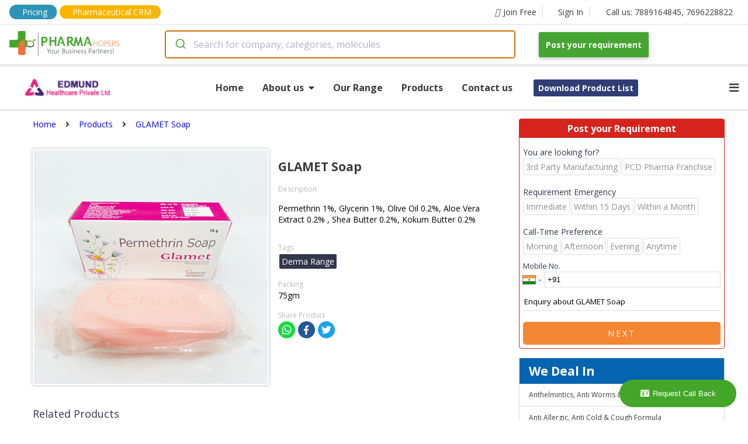

--- FILE ---
content_type: text/html; charset=utf-8
request_url: https://company.pharmahopers.com/edmund-healthcare-pvt-ltd/product/glamet-soap
body_size: 86575
content:
<!DOCTYPE html><html lang="en"><head><script>(function(w,d,s,l,i){w[l]=w[l]||[];w[l].push({'gtm.start':
              new Date().getTime(),event:'gtm.js'});var f=d.getElementsByTagName(s)[0],
              j=d.createElement(s),dl=l!='dataLayer'?'&l='+l:'';j.async=true;j.src=
              'https://www.googletagmanager.com/gtm.js?id='+i+dl;f.parentNode.insertBefore(j,f);
              })(window,document,'script','dataLayer','GTM-KMB8HBJ2');</script><script async="" src="https://www.googletagmanager.com/gtag/js?id=AW-17014859599"></script><script>
              window.dataLayer = window.dataLayer || [];
              function gtag(){dataLayer.push(arguments);}
              gtag('js', new Date());
              gtag('config', 'AW-17014859599');
            </script><link rel="dns-prefetch" href="//fonts.googleapis.com"/><link rel="dns-prefetch" href="//www.googletagmanager.com"/><link rel="dns-prefetch" href="//www.google-analytics.com"/><link rel="dns-prefetch" href="//www.google-adservices.com"/><link rel="dns-prefetch" href="//www.google.com"/><link rel="dns-prefetch" href="//www.google.co.in"/><link rel="dns-prefetch" href="//schema.org"/><link rel="dns-prefetch" href="//www.youtube.com"/><link rel="dns-prefetch" href="//www.linkedin.com"/><link rel="dns-prefetch" href="//twitter.com"/><link rel="dns-prefetch" href="//use.fontawesome.com"/><link rel="dns-prefetch" href="//www.instagram.com"/><link rel="dns-prefetch" href="//www.pharmahopers.com"/><link rel="dns-prefetch" href="//www.slideshare.net"/><link rel="shortcut icon" href="https://www.pharmahopers.com/favicon.ico"/><meta charSet="utf-8"/><meta name="viewport" content="width=device-width,initial-scale=1,shrink-to-fit=no"/><meta name="google-site-verification" content="IXnH6nH-88Zga8LnZVbSh5lkSL7a_CChLiv-FU_VbyU"/><meta name="msvalidate.01" content="91F84DE223C585FF747A1FEF6EB5FFB3"/><meta name="facebook-domain-verification" content="svu5mbslgzpl8ahos4u5qc3cw5tcsp"/><title>GLAMET Soap Edmund Healthcare Pvt. Ltd.</title><meta name="description" content="Looking for Edmund Healthcare Pvt. Ltd. GLAMET Soap. Get best compositions &amp; details at PharmaHopers"/><meta name="keywords" content="Derma Range"/><meta property="og:type" content="website"/><meta property="og:title" content="GLAMET Soap Edmund Healthcare Pvt. Ltd."/><meta property="og:description" content="Looking for Edmund Healthcare Pvt. Ltd. GLAMET Soap. Get best compositions &amp; details at PharmaHopers"/><meta property="og:url" content="https://www.pharmahopers.com/"/><meta property="og:site_name" content="PharmaHopers"/><meta property="og:image" content="https://www.pharmahopers.com/assets/images/pharmahopers-og.jpg"/><link rel="canonical" href="https://company.pharmahopers.com/edmund-healthcare-pvt-ltd/product/glamet-soap"/><meta name="robots" content="index, follow"/><script type="application/ld+json">{ "@context": "http://schema.org", "@type": "WebSite", "name": "PharmaHopers", "url": "https://www.pharmahopers.com/", "potentialAction": { "@type": "SearchAction", "target": "https://www.pharmahopers.com/search?q={q}&t=category", "query-input": "required name=q" }}</script><script type="application/ld+json">{"@context":"http://schema.org","@type":"BreadcrumbList","itemListElement":[{"@type":"ListItem","position":1,"name":"Home","item":"https://company.pharmahopers.com/edmund-healthcare-pvt-ltd"},{"@type":"ListItem","position":2,"name":"Products","item":"https://company.pharmahopers.com/edmund-healthcare-pvt-ltd/products"},{"@type":"ListItem","position":3,"name":"GLAMET Soap","item":"https://company.pharmahopers.com/edmund-healthcare-pvt-ltd/product/glamet-soap"}]}</script><script type="application/ld+json">{"@context":"https://schema.org","@type":"Organization","@id":"https://www.pharmahopers.com/#organization","name":"PharmaHopers","url":"https://www.pharmahopers.com/","logo":"https://www.pharmahopers.com/themes/modero/images/logo1.png","image":"https://www.pharmahopers.com/themes/modero/images/logo1.png","description":"PharmaHopers is a B2B pharmaceutical marketplace and online directory in India connecting buyers with verified pharma companies for PCD/monopoly franchise and third-party manufacturing.","foundingDate":"2016","address":{"@type":"PostalAddress","streetAddress":"3rd Floor, Showroom No. A-303, A-304, TOWN-A, AK Trade Center, Ambala Chandigarh Road","addressLocality":"Mohali (SAS Nagar)","addressRegion":"Punjab","postalCode":"140603","addressCountry":"IN"},"contactPoint":[{"@type":"ContactPoint","contactType":"customer service","telephone":"+91-7889164845","email":"info@pharmahopers.com","areaServed":"IN","availableLanguage":["en","hi"]},{"@type":"ContactPoint","contactType":"sales","telephone":"+91-7696228822","areaServed":"IN","availableLanguage":["en","hi"]}],"sameAs":["https://www.instagram.com/pharmahopers/","https://www.facebook.com/pharmahopersB2BMarketPlace/","https://x.com/pharmahopers","https://in.linkedin.com/company/pharmahoperspvtltd"]}</script><meta name="next-head-count" content="19"/><link rel="preload" href="/_next/static/css/5517a399f762a5f7f719.css" as="style"/><link rel="stylesheet" href="/_next/static/css/5517a399f762a5f7f719.css" data-n-g=""/><link rel="preload" href="/_next/static/css/fd56aff4463f00138d3e.css" as="style"/><link rel="stylesheet" href="/_next/static/css/fd56aff4463f00138d3e.css" data-n-p=""/><noscript data-n-css=""></noscript><link rel="preload" href="/_next/static/chunks/webpack-50bee04d1dc61f8adf5b.js" as="script"/><link rel="preload" href="/_next/static/chunks/framework.c77c3085fdb94921e715.js" as="script"/><link rel="preload" href="/_next/static/chunks/commons.60c12d91b2ad09f31f80.js" as="script"/><link rel="preload" href="/_next/static/chunks/f6078781a05fe1bcb0902d23dbbb2662c8d200b3.2d6287fe310dc9856b2d.js" as="script"/><link rel="preload" href="/_next/static/chunks/main-156d2ecf0f6828340fc8.js" as="script"/><link rel="preload" href="/_next/static/chunks/pages/_app-b26193c1c19755b91010.js" as="script"/><link rel="preload" href="/_next/static/chunks/b637e9a5.4c834ee6b3fa4d5f810b.js" as="script"/><link rel="preload" href="/_next/static/chunks/8968f82820c803b9029c26e667b7bdfc2f3ca5e4.6ddfa3e0ec1c630282a4.js" as="script"/><link rel="preload" href="/_next/static/chunks/af8dfdeac7f0f366c9fa46ed60bba75b82716246.5fe2976490eb5a662c00.js" as="script"/><link rel="preload" href="/_next/static/chunks/df5354f6ebd9ec32fbe9d37dc2acf7b441c5ac44.4e40500b3e37982dd4db.js" as="script"/><link rel="preload" href="/_next/static/chunks/pages/catalogue-product-412ad9093fbb0c039301.js" as="script"/></head><body><noscript><iframe src="https://www.googletagmanager.com/ns.html?id=GTM-KMB8HBJ2" height="0" width="0" style="display:none;visibility:hidden"></iframe></noscript><style data-styled-components="skxkQ bILCal hlomgZ lejWxV jQqcsh eCoLIi eqaOGK glPGvI cXhQWc lfqhFL bhJuRT bTvFPA fjCAMr kBxFxU kefEbS eSbpWg XFgjV jvhnsl cWJfJS buYrPy fkJhWo hqnuJK kzRWIe zIBGH hOKbho hgtuoe gsGFok hMOVJM dzLIRf dfhdhk ifRYVM jIdemI dvJJBX bVJLdS fOhRkP gVPNdP loTzlG SnKaq bfrssK fFJecV dJZnUm kebAbi grTJWA bPvQKr bsNPEc Vvtrd hrRunO guRpbr fYDICV jMWqlI bBiCDh bsZVAF bSAxrY hNjYsK jBFBju IzAQQ jIVSAC kPqsfU hvqzAG jsQqLM djrurY gfdrvI iTtFJt iPxNlW MkUox eFJZbi fTtVzQ bJnquY hhGLoB clxsJo eAwvBP cLuwSw jRVcoi bCzCoN jxipsh gppfhr icwEIp LzNLC jlmtVH jSvCEh locoQO bAerEE jhEwzA bJUnPn lcRkan">
/* sc-component-id: sc-global-2862939741 */
body{margin:0px;font-size:14px;font-family:'Open Sans',sans-serif;text-rendering:optimizeLegibility;box-sizing:border-box;} h1,h2,h3,h4,h5,h6{padding:0;margin:0;} a{-webkit-text-decoration:none;text-decoration:none;}
/* sc-component-id: SearchContainer__AutocompleteContainer-sc-allt89-0 */
.jvhnsl{width:600px;padding-right:40px;} @media (max-width:767px){.jvhnsl{width:100%;padding-right:0;}}
/* sc-component-id: Anchor-sc-1nd3rwi-0 */
.jIVSAC{margin:0;padding:0;color:#3b3b3b;font-size:14px;font-weight:400;line-height:1.5em;text-align:inherit;-webkit-transition:background-color 0.2s;transition:background-color 0.2s;} .jIVSAC:hover{color:#0565b1;}.kPqsfU{margin:0;padding:0;color:#3b3b3b;font-size:12px;font-weight:400;line-height:1.5em;text-align:inherit;-webkit-transition:background-color 0.2s;transition:background-color 0.2s;} .kPqsfU:hover{color:#0565b1;}.hvqzAG{margin:16px 0 0 0;padding:6px;color:#3b3b3b;font-size:11px;font-weight:400;line-height:1.5em;text-align:inherit;-webkit-transition:background-color 0.2s;transition:background-color 0.2s;} .hvqzAG:hover{color:#0565b1;}.jsQqLM{margin:0;padding:6px;color:#3b3b3b;font-size:11px;font-weight:400;line-height:1.5em;text-align:inherit;-webkit-transition:background-color 0.2s;transition:background-color 0.2s;} .jsQqLM:hover{color:#0565b1;}.djrurY{margin:0 16px 0 0;padding:0;color:#3b3b3b;font-size:14px;font-weight:400;line-height:1.5em;text-align:inherit;-webkit-transition:background-color 0.2s;transition:background-color 0.2s;} .djrurY:hover{color:#0565b1;}.gfdrvI{margin:0 16px 0 16px;padding:0;color:#3b3b3b;font-size:14px;font-weight:400;line-height:1.5em;text-align:inherit;-webkit-transition:background-color 0.2s;transition:background-color 0.2s;} .gfdrvI:hover{color:#0565b1;}
/* sc-component-id: Icon-sc-1wb5mnw-0 */
.lejWxV{margin:0 6px 0 0;padding:0;color:#3b3b3b;}.jQqcsh{margin:0 8px 0 0;padding:0;color:#3b3b3b;}.eCoLIi{margin:0 0 0 8px;padding:0;color:#3b3b3b;}.eqaOGK{margin:0 16px;padding:0;color:#3b3b3b;}.glPGvI{margin:0;padding:0;color:#3b3b3b;}.cXhQWc{margin:0 6px 0 0;padding:0;color:#fff;}
/* sc-component-id: Top__Container-sc-8j6loe-0 */
.bILCal{max-width:1440px;height:100%;padding:8px 16px;margin:0 auto;display:-webkit-box;display:-webkit-flex;display:-ms-flexbox;display:flex;-webkit-align-items:center;-webkit-box-align:center;-ms-flex-align:center;align-items:center;border-bottom:1px solid #dadde2;} .bILCal .top-mobile-tel{display:none;} @media(max-width:768px){.bILCal .top-tel{display:none;}.bILCal .top-mobile-tel{display:block;}}
/* sc-component-id: sc-1nd3rwi-0-Anchor-ptFT */
.fjCAMr{margin:0;padding:0;color:#3b3b3b;font-size:14px;font-weight:400;line-height:1.5em;text-align:inherit;-webkit-transition:background-color 0.2s;transition:background-color 0.2s;display:-webkit-box;display:-webkit-flex;display:-ms-flexbox;display:flex;-webkit-align-items:center;-webkit-box-align:center;-ms-flex-align:center;align-items:center;padding:0 10px 0 20px;border-right:1px solid #dadde2;} .fjCAMr:hover{color:#0565b1;} .fjCAMr:hover i{color:#0565b1;} @media(max-width:768px){.fjCAMr{display:block;}}.kBxFxU{margin:0;padding:0 16px;color:#3b3b3b;font-size:14px;font-weight:400;line-height:1.5em;text-align:inherit;-webkit-transition:background-color 0.2s;transition:background-color 0.2s;display:-webkit-box;display:-webkit-flex;display:-ms-flexbox;display:flex;-webkit-align-items:center;-webkit-box-align:center;-ms-flex-align:center;align-items:center;padding:0 10px 0 20px;border-right:0;} .kBxFxU:hover{color:#0565b1;} .kBxFxU:hover i{color:#0565b1;} @media(max-width:768px){.kBxFxU{display:none;}}
/* sc-component-id: Anchor-dgBDiO */
.hlomgZ{margin:0 4px 0 0;padding:0;color:#3b3b3b;font-size:14px;font-weight:400;line-height:1.5em;text-align:inherit;-webkit-transition:background-color 0.2s;transition:background-color 0.2s;display:-webkit-box;display:-webkit-flex;display:-ms-flexbox;display:flex;-webkit-align-items:center;-webkit-box-align:center;-ms-flex-align:center;align-items:center;padding:0 10px 0 20px;border-right:1px solid #dadde2;padding:2px 16px;background:#2E94B5;border-radius:15px;color:white !important;} .hlomgZ:hover{color:#0565b1;} .hlomgZ:hover i{color:#0565b1;} @media(max-width:768px){.hlomgZ{display:none;}} .hlomgZ i{color:white !important;} @media(max-width:768px){.hlomgZ{display:block;padding:1px 5px;font-size:12px;}}
/* sc-component-id: Anchor-cONaCI */
.lfqhFL{margin:0;padding:0;color:#3b3b3b;font-size:14px;font-weight:400;line-height:1.5em;text-align:inherit;-webkit-transition:background-color 0.2s;transition:background-color 0.2s;display:-webkit-box;display:-webkit-flex;display:-ms-flexbox;display:flex;-webkit-align-items:center;-webkit-box-align:center;-ms-flex-align:center;align-items:center;padding:0 10px 0 20px;border-right:0;padding:1px 16px;background:#F8B500;border-radius:15px;color:white !important;} .lfqhFL:hover{color:#0565b1;} .lfqhFL:hover i{color:#0565b1;} @media(max-width:768px){.lfqhFL{display:none;}} .lfqhFL i{color:white !important;} @media(max-width:768px){.lfqhFL{display:none;}}
/* sc-component-id: Anchor-AKZvu */
.bhJuRT{margin:0;padding:0;color:#3b3b3b;font-size:14px;font-weight:400;line-height:1.5em;text-align:inherit;-webkit-transition:background-color 0.2s;transition:background-color 0.2s;display:-webkit-box;display:-webkit-flex;display:-ms-flexbox;display:flex;-webkit-align-items:center;-webkit-box-align:center;-ms-flex-align:center;align-items:center;padding:0 10px 0 20px;border-right:0;display:none;} .bhJuRT:hover{color:#0565b1;} .bhJuRT:hover i{color:#0565b1;} @media(max-width:768px){.bhJuRT{display:none;}} @media(max-width:768px){.bhJuRT{display:block;padding:1px 4px;background:#F8B500;border-radius:15px;color:white !important;}.bhJuRT i{color:white !important;}}
/* sc-component-id: Top__Space-sc-8j6loe-1 */
.bTvFPA{-webkit-flex:1;-ms-flex:1;flex:1;} @media(max-width:768px){.bTvFPA{display:none;}}
/* sc-component-id: Button-sc-1sqf5yw-0 */
.jhEwzA{padding:10px 10px;margin:0 0 0 4px;color:white;font-size:11px;font-weight:400;font-family:inherit;outline:none;border:0;border-radius:5px;background:#f58634;-webkit-transition:background-color 0.2s;transition:background-color 0.2s;} .jhEwzA:hover{color:white;background:#C45C24;cursor:pointer;}
/* sc-component-id: Navbar__Wrapper-sc-1cafmd9-0 */
.skxkQ{width:100%;position:fixed;top:0;left:0;background:#fff;border-bottom:1px solid #dadde2;z-index:10;} @media(max-width:768px){.skxkQ{position:relative;}}
/* sc-component-id: Navbar__Container-sc-1cafmd9-1 */
.kefEbS{max-width:1440px;height:100%;padding:10px 16px;margin:0 auto;display:-webkit-box;display:-webkit-flex;display:-ms-flexbox;display:flex;-webkit-align-items:center;-webkit-box-align:center;-ms-flex-align:center;align-items:center;} @media(max-width:768px){.kefEbS{-webkit-flex-direction:column;-ms-flex-direction:column;flex-direction:column;}}
/* sc-component-id: Navbar__Logo-sc-1cafmd9-2 */
.eSbpWg{width:266px;} @media(max-width:768px){.eSbpWg{width:auto;margin-bottom:4px;}}
/* sc-component-id: Navbar__LogoImage-sc-1cafmd9-3 */
@media(max-width:768px){.XFgjV{width:250px;height:auto;}}
/* sc-component-id: Navbar__Space-sc-1cafmd9-4 */
.buYrPy{-webkit-flex:1;-ms-flex:1;flex:1;}
/* sc-component-id: sc-1sqf5yw-0-Button-hYXUXp */
.cWJfJS{padding:12px 12px;margin:0;color:white;font-size:14px;font-weight:700;font-family:inherit;outline:none;border:0;border-radius:2px;background:#46a433;-webkit-transition:background-color 0.2s;transition:background-color 0.2s;box-shadow:0 2px 5px 0 rgba(0,0,0,.16),0 2px 10px 0 rgba(0,0,0,.12);} .cWJfJS:hover{color:white;background:#3A872A;cursor:pointer;} @media(max-width:768px){.cWJfJS{margin-top:4px;}}
/* sc-component-id: Text-sc-uzvrb9-0 */
.bsNPEc{width:auto;padding:0;margin:0;font-size:12px;font-weight:400;color:#b7b7b7;line-height:1.5em;text-align:unset;} .bsNPEc:hover{color:inherit;-webkit-text-decoration:inherit;text-decoration:inherit;}.Vvtrd{width:auto;padding:0;margin:16px 0 0 0;font-size:12px;font-weight:400;color:#b7b7b7;line-height:1.5em;text-align:unset;} .Vvtrd:hover{color:inherit;-webkit-text-decoration:inherit;text-decoration:inherit;}.hrRunO{width:auto;padding:0;margin:0 0 16px 0;font-size:18px;font-weight:400;color:#34374c;line-height:1.5em;text-align:unset;} .hrRunO:hover{color:inherit;-webkit-text-decoration:inherit;text-decoration:inherit;}.guRpbr{width:auto;padding:0;margin:0;font-size:14px;font-weight:400;color:#34374c;line-height:1.5em;text-align:center;} .guRpbr:hover{color:inherit;-webkit-text-decoration:inherit;text-decoration:inherit;}.fYDICV{width:auto;padding:0;margin:0;font-size:14px;font-weight:400;color:#34374c;line-height:1.5em;text-align:unset;} .fYDICV:hover{color:inherit;-webkit-text-decoration:inherit;text-decoration:inherit;}.jMWqlI{width:auto;padding:0;margin:0;font-size:14px;font-weight:400;color:red;line-height:1.5em;text-align:unset;} .jMWqlI:hover{color:inherit;-webkit-text-decoration:inherit;text-decoration:inherit;}.bBiCDh{width:auto;padding:0;margin:0;font-size:10px;font-weight:400;color:#34374c;line-height:1.5em;text-align:unset;} .bBiCDh:hover{color:inherit;-webkit-text-decoration:inherit;text-decoration:inherit;}.bsZVAF{width:auto;padding:0;margin:16px 0;font-size:11px;font-weight:400;color:#34374c;line-height:1.5em;text-align:unset;} .bsZVAF:hover{color:inherit;-webkit-text-decoration:inherit;text-decoration:inherit;}
/* sc-component-id: EnquiryForm__Container-sc-1pyxzus-0 */
.iTtFJt{width:100%;width:350px;margin:0;background:#fff;border-radius:4px;border:1px solid #D6231E;} @media(max-width:1120px){.iTtFJt{width:275px;}} @media(max-width:430px){.iTtFJt{width:100%;}}
/* sc-component-id: sc-uzvrb9-0-Text-bbIbrg */
.iPxNlW{width:auto;padding:4px 0;margin:0;font-size:16px;font-weight:700;color:#fff;line-height:1.5em;text-align:center;background:#D6231E;} .iPxNlW:hover{color:inherit;-webkit-text-decoration:inherit;text-decoration:inherit;}
/* sc-component-id: EnquiryForm__PropContainer-sc-1pyxzus-1 */
.MkUox{padding:6px;}
/* sc-component-id: sc-uzvrb9-0-Text-ioFfTb */
.cLuwSw{width:auto;padding:0;margin:4px 0;font-size:13px;font-weight:400;color:#c82121;line-height:1.5em;text-align:center;display:none;} .cLuwSw:hover{color:inherit;-webkit-text-decoration:inherit;text-decoration:inherit;}
/* sc-component-id: sc-1sqf5yw-0-Button-jiBmQ */
.eAwvBP{padding:10px 10px;margin:0;color:white;font-size:14px;font-weight:400;font-family:inherit;outline:none;border:0;border-radius:5px;background:#f58634;-webkit-transition:background-color 0.2s;transition:background-color 0.2s;text-transform:uppercase;-webkit-letter-spacing:3px;-moz-letter-spacing:3px;-ms-letter-spacing:3px;letter-spacing:3px;} .eAwvBP:hover{color:white;background:#C45C24;cursor:pointer;}
/* sc-component-id: FlexContainer-sc-1kbxmi-0 */
.bVJLdS{width:unset;height:unset;display:-webkit-box;display:-webkit-flex;display:-ms-flexbox;display:flex;-webkit-flex-direction:column;-ms-flex-direction:column;flex-direction:column;-webkit-flex-wrap:nowrap;-ms-flex-wrap:nowrap;flex-wrap:nowrap;-webkit-flex:unset;-ms-flex:unset;flex:unset;-webkit-box-pack:unset;-webkit-justify-content:unset;-ms-flex-pack:unset;justify-content:unset;-webkit-align-items:unset;-webkit-box-align:unset;-ms-flex-align:unset;align-items:unset;padding:0;margin:0;background:none;word-break:inherit;gap:unset;}.fOhRkP{width:unset;height:unset;display:-webkit-box;display:-webkit-flex;display:-ms-flexbox;display:flex;-webkit-flex-direction:unset;-ms-flex-direction:unset;flex-direction:unset;-webkit-flex-wrap:wrap;-ms-flex-wrap:wrap;flex-wrap:wrap;-webkit-flex:unset;-ms-flex:unset;flex:unset;-webkit-box-pack:unset;-webkit-justify-content:unset;-ms-flex-pack:unset;justify-content:unset;-webkit-align-items:center;-webkit-box-align:center;-ms-flex-align:center;align-items:center;padding:0;margin:0;background:none;word-break:inherit;gap:unset;}.gVPNdP{width:unset;height:unset;display:-webkit-box;display:-webkit-flex;display:-ms-flexbox;display:flex;-webkit-flex-direction:row;-ms-flex-direction:row;flex-direction:row;-webkit-flex-wrap:wrap;-ms-flex-wrap:wrap;flex-wrap:wrap;-webkit-flex:unset;-ms-flex:unset;flex:unset;-webkit-box-pack:justify;-webkit-justify-content:space-between;-ms-flex-pack:justify;justify-content:space-between;-webkit-align-items:unset;-webkit-box-align:unset;-ms-flex-align:unset;align-items:unset;padding:0;margin:32px 0;background:none;word-break:inherit;gap:unset;}.loTzlG{width:unset;height:unset;display:-webkit-box;display:-webkit-flex;display:-ms-flexbox;display:flex;-webkit-flex-direction:unset;-ms-flex-direction:unset;flex-direction:unset;-webkit-flex-wrap:nowrap;-ms-flex-wrap:nowrap;flex-wrap:nowrap;-webkit-flex:unset;-ms-flex:unset;flex:unset;-webkit-box-pack:unset;-webkit-justify-content:unset;-ms-flex-pack:unset;justify-content:unset;-webkit-align-items:unset;-webkit-box-align:unset;-ms-flex-align:unset;align-items:unset;padding:0;margin:0;background:none;word-break:inherit;gap:unset;}.SnKaq{width:unset;height:unset;display:-webkit-box;display:-webkit-flex;display:-ms-flexbox;display:flex;-webkit-flex-direction:row;-ms-flex-direction:row;flex-direction:row;-webkit-flex-wrap:wrap;-ms-flex-wrap:wrap;flex-wrap:wrap;-webkit-flex:unset;-ms-flex:unset;flex:unset;-webkit-box-pack:unset;-webkit-justify-content:unset;-ms-flex-pack:unset;justify-content:unset;-webkit-align-items:unset;-webkit-box-align:unset;-ms-flex-align:unset;align-items:unset;padding:0;margin:0;background:none;word-break:inherit;gap:unset;}.bfrssK{width:unset;height:unset;display:-webkit-box;display:-webkit-flex;display:-ms-flexbox;display:flex;-webkit-flex-direction:unset;-ms-flex-direction:unset;flex-direction:unset;-webkit-flex-wrap:nowrap;-ms-flex-wrap:nowrap;flex-wrap:nowrap;-webkit-flex:unset;-ms-flex:unset;flex:unset;-webkit-box-pack:unset;-webkit-justify-content:unset;-ms-flex-pack:unset;justify-content:unset;-webkit-align-items:unset;-webkit-box-align:unset;-ms-flex-align:unset;align-items:unset;padding:0;margin:16px 0 0 0;background:none;word-break:inherit;gap:unset;}
/* sc-component-id: Select__Container-sc-kh4ulw-0 */
.eFJZbi{margin:8px 0;}
/* sc-component-id: Input__Container-sc-7tr057-0 */
.fTtVzQ{position:relative;margin:8px 0;}
/* sc-component-id: Input__Underline-sc-7tr057-1 */
.hhGLoB{width:0;height:2px;position:absolute;left:0;bottom:0;background:#0565b1;-webkit-transition:all 0.4s ease;transition:all 0.4s ease;}
/* sc-component-id: Input__TextInput-sc-7tr057-2 */
.bJnquY{width:100%;border:none;outline:none;padding:10px 0;font-family:inherit;font-size:14px;border-bottom:1px solid #dadde2;} .bJnquY:focus + .Input__Underline-sc-7tr057-1{width:100%;}
/* sc-component-id: style-components__Textarea-sc-dgzm8n-1 */
.clxsJo{margin-top:10px;border:none;border-bottom:1px solid #dadde2;outline:orange;font-family:inherit;resize:none;height:25px;line-height:25px;}
/* sc-component-id: NavbarCatalogue__Wrapper-sc-1fxyvvs-0 */
.fkJhWo{width:100%;background:#fff;box-shadow:0px 0px 5px 1px rgba(0,0,0,0.2);position:relative;z-index:0;top:0;}
/* sc-component-id: NavbarCatalogue__Container-sc-1fxyvvs-1 */
.hqnuJK{max-width:1280px;margin:0 auto;padding:0 16px;position:relative;display:-webkit-box;display:-webkit-flex;display:-ms-flexbox;display:flex;-webkit-box-pack:justify;-webkit-justify-content:space-between;-ms-flex-pack:justify;justify-content:space-between;-webkit-align-items:center;-webkit-box-align:center;-ms-flex-align:center;align-items:center;}
/* sc-component-id: NavbarCatalogue__LogoContainer-sc-1fxyvvs-2 */
.kzRWIe{width:200px;height:65px;margin:4px 0;background-image:url("https://www.pharmahopers.com/assets/images/logo/logo11.png");background-position:center;background-size:contain;background-repeat:no-repeat;} @media(max-width:768px){.kzRWIe{background-position:left;}}
/* sc-component-id: sc-1nd3rwi-0-Anchor-gDTmtu */
.hOKbho{margin:0 32px 0 0;padding:0;color:#3b3b3b;font-size:16px;font-weight:700;line-height:1.5em;text-align:inherit;-webkit-transition:background-color 0.2s;transition:background-color 0.2s;border-bottom:2px solid #fff;} .hOKbho:hover{color:#0565b1;} .hOKbho:hover{border-bottom:2px solid #ff2e4c;}.hgtuoe{margin:0;padding:4px 16px 4px 16px;color:#3b3b3b;font-size:14px;font-weight:700;line-height:1.5em;text-align:inherit;-webkit-transition:background-color 0.2s;transition:background-color 0.2s;border-bottom:2px solid #fff;} .hgtuoe:hover{color:#0565b1;} .hgtuoe:hover{border-bottom:2px solid #ff2e4c;}
/* sc-component-id: sc-1nd3rwi-0-Anchor-jlQJzG */
.ifRYVM{margin:4px;padding:0;color:#3b3b3b;font-size:14px;font-weight:400;line-height:1.5em;text-align:inherit;-webkit-transition:background-color 0.2s;transition:background-color 0.2s;padding:4px 8px;margin:4px;color:#fff;font-weight:700;background:#2f3e75;border-radius:3px;} .ifRYVM:hover{color:#0565b1;} .ifRYVM:hover{color:#fff;background:#ff2e4c;}
/* sc-component-id: sc-1kbxmi-0-FlexContainer-fkTxnr */
.zIBGH{width:unset;height:unset;display:-webkit-box;display:-webkit-flex;display:-ms-flexbox;display:flex;-webkit-flex-direction:row;-ms-flex-direction:row;flex-direction:row;-webkit-flex-wrap:nowrap;-ms-flex-wrap:nowrap;flex-wrap:nowrap;-webkit-flex:unset;-ms-flex:unset;flex:unset;-webkit-box-pack:unset;-webkit-justify-content:unset;-ms-flex-pack:unset;justify-content:unset;-webkit-align-items:center;-webkit-box-align:center;-ms-flex-align:center;align-items:center;padding:0;margin:0 auto;background:none;word-break:inherit;gap:unset;} @media(max-width:768px){.zIBGH{display:none;}}
/* sc-component-id: sc-1wb5mnw-0-Icon-gWUcBs */
.jIdemI{margin:0;padding:0;color:#3b3b3b;display:none;} @media(max-width:768px){.jIdemI{display:block;}}
/* sc-component-id: NavbarCatalogue__DropDown-sc-1fxyvvs-3 */
.dvJJBX{width:100%;position:absolute;top:100%;left:0;display:none;background:#fff;border:1px solid #dadde2;border-right:0;border-left:0;z-index:2;}
/* sc-component-id: Anchor-dbzOhZ */
.gsGFok{margin:0 32px 0 0;padding:0;color:#3b3b3b;font-size:16px;font-weight:700;line-height:1.5em;text-align:inherit;-webkit-transition:background-color 0.2s;transition:background-color 0.2s;border-bottom:2px solid #fff;position:relative;} .gsGFok:hover{color:#0565b1;} .gsGFok:hover{border-bottom:2px solid #ff2e4c;} .gsGFok:hover div{display:block;}
/* sc-component-id: NavbarCatalogue__AboutDropDown-sc-1fxyvvs-4 */
.hMOVJM{width:155px;display:none;padding:8px;position:absolute;top:100%;left:0;background:#fff;border:1px solid #dadde2;}
/* sc-component-id: sc-1nd3rwi-0-Anchor-hmWvMJ */
.dzLIRf{margin:0;padding:0;color:#3b3b3b;font-size:14px;font-weight:400;line-height:1.5em;text-align:inherit;-webkit-transition:background-color 0.2s;transition:background-color 0.2s;padding:4px 8px;margin:0;color:#fff;font-weight:700;background:#2f3e75;border-radius:3px;} .dzLIRf:hover{color:#0565b1;} .dzLIRf:hover{color:#fff;background:#ff2e4c;}.dfhdhk{margin:4px;padding:0;color:#3b3b3b;font-size:14px;font-weight:400;line-height:1.5em;text-align:inherit;-webkit-transition:background-color 0.2s;transition:background-color 0.2s;padding:4px 8px;margin:4px;color:#fff;font-weight:700;background:#2f3e75;border-radius:3px;} .dfhdhk:hover{color:#0565b1;} .dfhdhk:hover{color:#fff;background:#ff2e4c;}
/* sc-component-id: H5-sc-g1hj36-0 */
.locoQO{padding:0;margin:0;font-size:14px;font-weight:700;color:#0565b1;text-align:unset;}
/* sc-component-id: Input-sc-p7kwlc-0 */
.bAerEE{width:auto;height:40px;padding:0 16px;margin:0;border:1px solid #B0A8B9;border-radius:5px;outline:none;-webkit-transition:all 0.33s ease;transition:all 0.33s ease;font-family:inherit;} .bAerEE:focus{border:1px solid #4B4453;}
/* sc-component-id: Flash-sc-advlcw-0 */
.bJUnPn{display:none;font-size:12px;}
/* sc-component-id: Footer__EnquiryFormDiv-sc-mik3kl-1 */
.lcRkan{position:fixed;right:0;bottom:1%;z-index:99999;} .lcRkan .open-button{color:white;padding:16px 20px;border:none;cursor:pointer;position:fixed;bottom:23px;right:20px;width:200px;-webkit-animation:blink 1s alternate linear infinite;animation:blink 1s alternate linear infinite;} .lcRkan .form-popup{display:none;position:fixed;bottom:0;right:15px;border:3px solid #f1f1f1;z-index:9;} .lcRkan .form-container{max-width:300px;padding:10px;background-color:white;z-index:99 !important;} .lcRkan .form-container input[type=text]{width:90%;padding:15px;margin:5px 0 15px 0;border:none;background:#f1f1f1;} .lcRkan .form-container input[type=text]:focus{background-color:#ddd;outline:none;} .lcRkan .form-container .btn{background-color:#46a433;color:white;padding:16px 20px;border:none;cursor:pointer;width:100%;margin-bottom:10px;} .lcRkan .form-container .cancel{background-color:red;} .lcRkan .form-container .btn:hover,.lcRkan .open-button:hover{opacity:1;} .lcRkan .error{color:red;} @-webkit-keyframes blink{from{box-shadow:0 0 20px rgba(200,0,0,0.0);}to{box-shadow:0 0 20px rgba(200,0,0,0.5);}} @keyframes blink{from{box-shadow:0 0 20px rgba(200,0,0,0.0);}to{box-shadow:0 0 20px rgba(200,0,0,0.5);}}
/* sc-component-id: Footer__Container-sc-mik3kl-2 */
.gppfhr{width:100%;position:relative;background:#f5f5f5;z-index:9999;}
/* sc-component-id: sc-1kbxmi-0-FlexContainer-kVsNxT */
.icwEIp{width:unset;height:unset;display:-webkit-box;display:-webkit-flex;display:-ms-flexbox;display:flex;-webkit-flex-direction:row;-ms-flex-direction:row;flex-direction:row;-webkit-flex-wrap:nowrap;-ms-flex-wrap:nowrap;flex-wrap:nowrap;-webkit-flex:unset;-ms-flex:unset;flex:unset;-webkit-box-pack:unset;-webkit-justify-content:unset;-ms-flex-pack:unset;justify-content:unset;-webkit-align-items:unset;-webkit-box-align:unset;-ms-flex-align:unset;align-items:unset;padding:0;margin:0;background:none;word-break:inherit;gap:unset;-webkit-flex:2;-ms-flex:2;flex:2;max-width:1440px;display:-webkit-box;display:-webkit-flex;display:-ms-flexbox;display:flex;margin:0 auto;padding:16px;} @media(max-width:768px){.icwEIp{-webkit-flex-direction:column;-ms-flex-direction:column;flex-direction:column;}}
/* sc-component-id: Footer__Section-sc-mik3kl-3 */
.LzNLC{-webkit-flex:1;-ms-flex:1;flex:1;display:-webkit-box;display:-webkit-flex;display:-ms-flexbox;display:flex;-webkit-flex-direction:column;-ms-flex-direction:column;flex-direction:column;justify-self:center;padding:16px 0;} @media(max-width:767px){.LzNLC{justify-self:center;}}.jlmtVH{-webkit-flex:1;-ms-flex:1;flex:1;display:-webkit-box;display:-webkit-flex;display:-ms-flexbox;display:flex;-webkit-flex-direction:column;-ms-flex-direction:column;flex-direction:column;justify-self:end;padding:16px 0;} @media(max-width:767px){.jlmtVH{justify-self:center;}}.jSvCEh{-webkit-flex:1;-ms-flex:1;flex:1;display:-webkit-box;display:-webkit-flex;display:-ms-flexbox;display:flex;-webkit-flex-direction:column;-ms-flex-direction:column;flex-direction:column;justify-self:start;padding:16px 0;} @media(max-width:767px){.jSvCEh{justify-self:center;}}
/* sc-component-id: Item__Anchor-sc-2ait4z-0 */
.jxipsh{padding:10px 16px;background:#fff;border-bottom:1px solid #dadde2;-webkit-transition:none;transition:none;} .jxipsh:hover{background:rgba(128,128,128,.1);}
/* sc-component-id: we-deal-in__Container-sc-oa6u9t-0 */
.jRVcoi{width:auto;height:auto;min-width:unset;margin:16px 0;padding:0;display:-webkit-box;display:-webkit-flex;display:-ms-flexbox;display:flex;-webkit-flex-direction:column;-ms-flex-direction:column;flex-direction:column;border:1px solid #dadde2;border-bottom:0;border-top:0;}
/* sc-component-id: we-deal-in__Header-sc-oa6u9t-1 */
.bCzCoN{background:#0565b1;padding:8px 16px;weight:700;size:16px;color:#fff;}
/* sc-component-id: H1-sc-102njfd-0 */
.bPvQKr{padding:0;margin:0 0 16px 0;font-size:21px;font-weight:700;color:#3b3b3b;text-align:unset;}
/* sc-component-id: Main__Container-sc-1tnsb7h-0 */
.fFJecV{max-width:1200px;margin:0 auto;padding:16px;display:-webkit-box;display:-webkit-flex;display:-ms-flexbox;display:flex;-webkit-flex-direction:row;-ms-flex-direction:row;flex-direction:row;-webkit-box-pack:justify;-webkit-justify-content:space-between;-ms-flex-pack:justify;justify-content:space-between;} @media(max-width:768px){.fFJecV{-webkit-flex-direction:column;-ms-flex-direction:column;flex-direction:column;}}
/* sc-component-id: sc-1kbxmi-0-FlexContainer-lflTqA */
.dJZnUm{width:100%;height:unset;display:-webkit-box;display:-webkit-flex;display:-ms-flexbox;display:flex;-webkit-flex-direction:column;-ms-flex-direction:column;flex-direction:column;-webkit-flex-wrap:nowrap;-ms-flex-wrap:nowrap;flex-wrap:nowrap;-webkit-flex:unset;-ms-flex:unset;flex:unset;-webkit-box-pack:unset;-webkit-justify-content:unset;-ms-flex-pack:unset;justify-content:unset;-webkit-align-items:unset;-webkit-box-align:unset;-ms-flex-align:unset;align-items:unset;padding:0 16px;margin:0;background:none;word-break:inherit;gap:unset;} @media(max-width:768px){.dJZnUm{width:auto;}}
/* sc-component-id: sc-1kbxmi-0-FlexContainer-emOoTp */
.hNjYsK{width:unset;height:unset;display:-webkit-box;display:-webkit-flex;display:-ms-flexbox;display:flex;-webkit-flex-direction:unset;-ms-flex-direction:unset;flex-direction:unset;-webkit-flex-wrap:nowrap;-ms-flex-wrap:nowrap;flex-wrap:nowrap;-webkit-flex:unset;-ms-flex:unset;flex:unset;-webkit-box-pack:unset;-webkit-justify-content:unset;-ms-flex-pack:unset;justify-content:unset;-webkit-align-items:unset;-webkit-box-align:unset;-ms-flex-align:unset;align-items:unset;padding:0;margin:0;background:none;word-break:inherit;gap:unset;-webkit-flex-wrap:wrap;-ms-flex-wrap:wrap;flex-wrap:wrap;}
/* sc-component-id: sc-1kbxmi-0-FlexContainer-iXtbaD */
.IzAQQ{width:unset;height:unset;display:-webkit-box;display:-webkit-flex;display:-ms-flexbox;display:flex;-webkit-flex-direction:row;-ms-flex-direction:row;flex-direction:row;-webkit-flex-wrap:wrap;-ms-flex-wrap:wrap;flex-wrap:wrap;-webkit-flex:unset;-ms-flex:unset;flex:unset;-webkit-box-pack:justify;-webkit-justify-content:space-between;-ms-flex-pack:justify;justify-content:space-between;-webkit-align-items:center;-webkit-box-align:center;-ms-flex-align:center;align-items:center;padding:0;margin:0;background:none;word-break:inherit;gap:unset;} @media(max-width:768px){.IzAQQ{-webkit-box-pack:center;-webkit-justify-content:center;-ms-flex-pack:center;justify-content:center;}.IzAQQ a{margin-bottom:16px;}}
/* sc-component-id: Main__Image-sc-1tnsb7h-1 */
.kebAbi{width:400px;height:auto;padding:2px;border-radius:2px;box-shadow:0px 0px 5px 1px rgba(0,0,0,0.2);} @media(max-width:767px){.kebAbi{width:100%;}}
/* sc-component-id: sc-uzvrb9-0-Text-fejHgG */
.jBFBju{width:auto;padding:0;margin:0 4px 0 0;font-size:14px;font-weight:400;color:white;line-height:1.5em;text-align:unset;padding:2px 4px;background:#34374c;border-radius:2px;margin:2px;} .jBFBju:hover{color:inherit;-webkit-text-decoration:inherit;text-decoration:inherit;}
/* sc-component-id: sc-1kbxmi-0-FlexContainer-YWKXA */
.grTJWA{width:unset;height:unset;display:-webkit-box;display:-webkit-flex;display:-ms-flexbox;display:flex;-webkit-flex-direction:column;-ms-flex-direction:column;flex-direction:column;-webkit-flex-wrap:nowrap;-ms-flex-wrap:nowrap;flex-wrap:nowrap;-webkit-flex:unset;-ms-flex:unset;flex:unset;-webkit-box-pack:unset;-webkit-justify-content:unset;-ms-flex-pack:unset;justify-content:unset;-webkit-align-items:unset;-webkit-box-align:unset;-ms-flex-align:unset;align-items:unset;padding:0;margin:16px;background:none;word-break:inherit;gap:unset;-webkit-flex:1;-ms-flex:1;flex:1;}
/* sc-component-id: Main__DescriptionContainer-sc-1tnsb7h-2 */
.bSAxrY{max-width:100%;overflow:hidden;}</style><div id="__next"><br/><br/><br/><br/><header class="Navbar__Wrapper-sc-1cafmd9-0 skxkQ"><div class="Top__Container-sc-8j6loe-0 bILCal"><a class="Anchor-dgBDiO hlomgZ" href="https://www.pharmahopers.com/pricing"><i class="fas,fa-id-card Icon-sc-1wb5mnw-0 lejWxV"></i>Pricing</a><a class="Anchor-cONaCI lfqhFL" href="http://www.whsuites.com" target="_blank"><i class="fas,fa-cubes Icon-sc-1wb5mnw-0 lejWxV"></i>Pharmaceutical CRM</a><a class="Anchor-AKZvu bhJuRT" href="http://www.whsuites.com" target="_blank"><i class="fas,fa-cubes Icon-sc-1wb5mnw-0 lejWxV"></i>Pharma CRM</a><div class="Top__Space-sc-8j6loe-1 bTvFPA"></div><a class="sc-1nd3rwi-0-Anchor-ptFT fjCAMr" href="https://www.pharmahopers.com/registration"><i class="fas,fas fa-user-plus Icon-sc-1wb5mnw-0 lejWxV"></i>Join Free</a><a class="sc-1nd3rwi-0-Anchor-ptFT fjCAMr" href="https://leads.pharmahopers.com" target="_blank"><i class="fas,fa-sign-in-alt Icon-sc-1wb5mnw-0 lejWxV"></i>Sign In</a><a class="top-tel sc-1nd3rwi-0-Anchor-ptFT kBxFxU" href="tel:+917889164845"><i class="fas,fa-phone Icon-sc-1wb5mnw-0 jQqcsh"></i>Call us: <!-- -->7889164845<!-- -->, <!-- -->7696228822</a></div><div class="Navbar__Container-sc-1cafmd9-1 kefEbS"><a class="Navbar__Logo-sc-1cafmd9-2 eSbpWg" href="https://www.pharmahopers.com"><img class="Navbar__LogoImage-sc-1cafmd9-3 XFgjV" src="https://www.pharmahopers.com/themes/modero/images/logo1.png" width="188" height="43" alt="pharmahopers"/></a><div class="SearchContainer__AutocompleteContainer-sc-allt89-0 jvhnsl"><div style="border:2px solid #CF6E00;min-height:30px;border-radius:5px"></div></div><button class="sc-1sqf5yw-0-Button-hYXUXp cWJfJS" radius="2px">Post your requirement</button><div class="Navbar__Space-sc-1cafmd9-4 buYrPy"></div></div></header><br/><br/><header class="NavbarCatalogue__Wrapper-sc-1fxyvvs-0 fkJhWo"><div class="NavbarCatalogue__Container-sc-1fxyvvs-1 hqnuJK"><a href="https://company.pharmahopers.com/edmund-healthcare-pvt-ltd"><div class="NavbarCatalogue__LogoContainer-sc-1fxyvvs-2 kzRWIe" src="https://www.pharmahopers.com/assets/images/logo/logo11.png"></div></a><div class="sc-1kbxmi-0-FlexContainer-fkTxnr zIBGH" direction="row"><a class="sc-1nd3rwi-0-Anchor-gDTmtu hOKbho" href="https://company.pharmahopers.com/edmund-healthcare-pvt-ltd">Home</a><a class="Anchor-dbzOhZ gsGFok" href="https://company.pharmahopers.com/edmund-healthcare-pvt-ltd/about-us">About us<i class="fas fa-caret-down Icon-sc-1wb5mnw-0 eCoLIi"></i><div class="NavbarCatalogue__AboutDropDown-sc-1fxyvvs-4 hMOVJM"><a class="sc-1nd3rwi-0-Anchor-hmWvMJ dzLIRf" href="https://company.pharmahopers.com/web/catalogue/pdf/edmund-healthcare-pvt-ltd" target="_blank">Download Brochure</a></div></a><a class="sc-1nd3rwi-0-Anchor-gDTmtu hOKbho" href="https://company.pharmahopers.com/edmund-healthcare-pvt-ltd/our-range">Our Range</a><a class="sc-1nd3rwi-0-Anchor-gDTmtu hOKbho" href="https://company.pharmahopers.com/edmund-healthcare-pvt-ltd/products">Products</a><a class="sc-1nd3rwi-0-Anchor-gDTmtu hOKbho" href="https://company.pharmahopers.com/edmund-healthcare-pvt-ltd/contact-us">Contact us</a><a class="sc-1nd3rwi-0-Anchor-jlQJzG ifRYVM" rel="canonical" href="https://company.pharmahopers.com/assets/catalogue/Edmund-Healthcare-PCD-PRODUCT-SHEET.pdf" target="_blank">Download Product List</a></div><i class="fas fa-bars fa-lg sc-1wb5mnw-0-Icon-gWUcBs jIdemI"></i><div class="NavbarCatalogue__DropDown-sc-1fxyvvs-3 dvJJBX"><div class="FlexContainer-sc-1kbxmi-0 bVJLdS" direction="column"><a class="sc-1nd3rwi-0-Anchor-gDTmtu hgtuoe" href="https://company.pharmahopers.com/edmund-healthcare-pvt-ltd">Home</a><a class="sc-1nd3rwi-0-Anchor-gDTmtu hgtuoe" href="https://company.pharmahopers.com/edmund-healthcare-pvt-ltd/about-us">About us</a><a class="sc-1nd3rwi-0-Anchor-gDTmtu hgtuoe" href="https://company.pharmahopers.com/edmund-healthcare-pvt-ltd/our-range">Our Range</a><a class="sc-1nd3rwi-0-Anchor-gDTmtu hgtuoe" href="https://company.pharmahopers.com/edmund-healthcare-pvt-ltd/products">Products</a><a class="sc-1nd3rwi-0-Anchor-gDTmtu hgtuoe" href="https://company.pharmahopers.com/edmund-healthcare-pvt-ltd/contact-us">Contact us</a><a class="sc-1nd3rwi-0-Anchor-jlQJzG ifRYVM" rel="canonical" href="https://company.pharmahopers.com/assets/catalogue/Edmund-Healthcare-PCD-PRODUCT-SHEET.pdf" target="_blank">Download Product List</a><a class="sc-1nd3rwi-0-Anchor-hmWvMJ dfhdhk" href="https://company.pharmahopers.com/web/catalogue/pdf/edmund-healthcare-pvt-ltd" target="_blank">Download Brochure</a></div></div></div></header><main class="Main__Container-sc-1tnsb7h-0 fFJecV"><div class="sc-1kbxmi-0-FlexContainer-lflTqA dJZnUm" width="100%" direction="column"><div class="FlexContainer-sc-1kbxmi-0 fOhRkP" wrap="wrap"><ol itemType="http://schema.org/BreadcrumbList" style="list-style:none;display:contents;line-height:20px"><li itemProp="itemListElement" itemType="http://schema.org/ListItem"><a itemType="http://schema.org/Thing" itemProp="item" href="https://company.pharmahopers.com/edmund-healthcare-pvt-ltd"><span itemProp="name">Home</span><meta itemProp="position" content="1"/></a><i class="fas fa-angle-right Icon-sc-1wb5mnw-0 eqaOGK"></i></li><li itemProp="itemListElement" itemType="http://schema.org/ListItem"><a itemType="http://schema.org/Thing" itemProp="item" href="https://company.pharmahopers.com/edmund-healthcare-pvt-ltd/products"><span itemProp="name">Products</span><meta itemProp="position" content="2"/></a><i class="fas fa-angle-right Icon-sc-1wb5mnw-0 eqaOGK"></i></li><li itemProp="itemListElement" itemType="http://schema.org/ListItem"><a itemType="http://schema.org/Thing" itemProp="item" href="https://company.pharmahopers.com/edmund-healthcare-pvt-ltd/product/glamet-soap"><span itemProp="name">GLAMET Soap</span><meta itemProp="position" content="3"/></a></li></ol></div><div class="FlexContainer-sc-1kbxmi-0 gVPNdP" direction="row" wrap="wrap"><div><img class="Main__Image-sc-1tnsb7h-1 kebAbi" src="https://company.pharmahopers.com/assets/images/products/ba9a4-Z-SOAP-GLAMET.jpg" alt="GLAMET Soap"/></div><div class="sc-1kbxmi-0-FlexContainer-YWKXA grTJWA" direction="column"><h1 class="H1-sc-102njfd-0 bPvQKr">GLAMET Soap</h1><p class="Text-sc-uzvrb9-0 bsNPEc" color="#b7b7b7">Description</p><div class="Main__DescriptionContainer-sc-1tnsb7h-2 bSAxrY"><div><p>Permethrin 1%, Glycerin 1%, Olive Oil 0.2%, Aloe Vera Extract 0.2% , Shea Butter 0.2%, Kokum Butter 0.2%</p></div></div><p class="Text-sc-uzvrb9-0 Vvtrd" color="#b7b7b7">Tags</p><div class="sc-1kbxmi-0-FlexContainer-emOoTp hNjYsK"><p class="sc-uzvrb9-0-Text-fejHgG jBFBju" color="white">Derma Range</p></div><p class="Text-sc-uzvrb9-0 Vvtrd" color="#b7b7b7">Packing</p><div class="FlexContainer-sc-1kbxmi-0 loTzlG">75gm</div><p class="Text-sc-uzvrb9-0 Vvtrd" color="#b7b7b7">Share Product</p><div class="FlexContainer-sc-1kbxmi-0 loTzlG"><a target="_blank" href="https://api.whatsapp.com/send?text=https://company.pharmahopers.com/edmund-healthcare-pvt-ltd/product/glamet-soap"><img alt="GLAMET Soap" src="/images/whatsapp-icon.png" width="100%"/></a> <a href="https://www.facebook.com/sharer/sharer.php?u=https://company.pharmahopers.com/edmund-healthcare-pvt-ltd/product/glamet-soap" target="_blank"><img alt="GLAMET Soap" src="/images/facebook-icon.png" width="100%"/></a> <a href="http://www.twitter.com/share?url=https://company.pharmahopers.com/edmund-healthcare-pvt-ltd/product/glamet-soap" target="_blank"><img alt="GLAMET Soap" src="/images/twitter-icon.png" width="100%"/></a></div></div></div><p class="Text-sc-uzvrb9-0 hrRunO">Related Products</p><div class="sc-1kbxmi-0-FlexContainer-iXtbaD IzAQQ" direction="row" wrap="wrap"><a class="Anchor-sc-1nd3rwi-0 jIVSAC" href="https://company.pharmahopers.com/edmund-healthcare-pvt-ltd/product/tranum-p-tablets"><div class="lazyload-placeholder"></div><p class="Text-sc-uzvrb9-0 guRpbr">TRANUM-P Tablets</p></a><a class="Anchor-sc-1nd3rwi-0 jIVSAC" href="https://company.pharmahopers.com/edmund-healthcare-pvt-ltd/product/nomtin-16-tablets"><div class="lazyload-placeholder"></div><p class="Text-sc-uzvrb9-0 guRpbr">NOMTIN-16 Tablets ...</p></a><a class="Anchor-sc-1nd3rwi-0 jIVSAC" href="https://company.pharmahopers.com/edmund-healthcare-pvt-ltd/product/ketolam-ks-cream"><div class="lazyload-placeholder"></div><p class="Text-sc-uzvrb9-0 guRpbr">Ketolam KS Cream</p></a><a class="Anchor-sc-1nd3rwi-0 jIVSAC" href="https://company.pharmahopers.com/edmund-healthcare-pvt-ltd/product/edozyme-100ml-syrup"><div class="lazyload-placeholder"></div><p class="Text-sc-uzvrb9-0 guRpbr">EDOZYME 100ml Syr ...</p></a><a class="Anchor-sc-1nd3rwi-0 jIVSAC" href="https://company.pharmahopers.com/edmund-healthcare-pvt-ltd/product/activolt-energy-drink"><div class="lazyload-placeholder"></div><p class="Text-sc-uzvrb9-0 guRpbr">ACTIVOLT Energy D ...</p></a></div></div><div class="FlexContainer-sc-1kbxmi-0 bVJLdS" direction="column"><div class="EnquiryForm__Container-sc-1pyxzus-0 iTtFJt"><p class="sc-uzvrb9-0-Text-bbIbrg iPxNlW" color="#fff">Post your Requirement</p><div class="EnquiryForm__PropContainer-sc-1pyxzus-1 MkUox"><div class="FlexContainer-sc-1kbxmi-0 bVJLdS" direction="column"><div class="Select__Container-sc-kh4ulw-0 eFJZbi"><p class="Text-sc-uzvrb9-0 fYDICV">You are looking for?</p><div class="FlexContainer-sc-1kbxmi-0 SnKaq" direction="row" wrap="wrap"></div></div><div class="Select__Container-sc-kh4ulw-0 eFJZbi"><p class="Text-sc-uzvrb9-0 fYDICV">Requirement Emergency</p><div class="FlexContainer-sc-1kbxmi-0 SnKaq" direction="row" wrap="wrap"></div></div><div class="Select__Container-sc-kh4ulw-0 eFJZbi"><p class="Text-sc-uzvrb9-0 fYDICV">Call-Time Preference</p><div class="FlexContainer-sc-1kbxmi-0 SnKaq" direction="row" wrap="wrap"></div></div><label class="tele-label">Mobile No.</label><div class="PhoneInput"><div class="PhoneInputCountry"><select name="mobileCountry" aria-label="Phone number country" class="PhoneInputCountrySelect"><option value="ZZ">International</option><option value="AF">Afghanistan</option><option value="AX">Åland Islands</option><option value="AL">Albania</option><option value="DZ">Algeria</option><option value="AS">American Samoa</option><option value="AD">Andorra</option><option value="AO">Angola</option><option value="AI">Anguilla</option><option value="AG">Antigua and Barbuda</option><option value="AR">Argentina</option><option value="AM">Armenia</option><option value="AW">Aruba</option><option value="AC">Ascension Island</option><option value="AU">Australia</option><option value="AT">Austria</option><option value="AZ">Azerbaijan</option><option value="BS">Bahamas</option><option value="BH">Bahrain</option><option value="BD">Bangladesh</option><option value="BB">Barbados</option><option value="BY">Belarus</option><option value="BE">Belgium</option><option value="BZ">Belize</option><option value="BJ">Benin</option><option value="BM">Bermuda</option><option value="BT">Bhutan</option><option value="BO">Bolivia</option><option value="BQ">Bonaire, Sint Eustatius and Saba</option><option value="BA">Bosnia and Herzegovina</option><option value="BW">Botswana</option><option value="BR">Brazil</option><option value="IO">British Indian Ocean Territory</option><option value="BN">Brunei Darussalam</option><option value="BG">Bulgaria</option><option value="BF">Burkina Faso</option><option value="BI">Burundi</option><option value="KH">Cambodia</option><option value="CM">Cameroon</option><option value="CA">Canada</option><option value="CV">Cape Verde</option><option value="KY">Cayman Islands</option><option value="CF">Central African Republic</option><option value="TD">Chad</option><option value="CL">Chile</option><option value="CN">China</option><option value="CX">Christmas Island</option><option value="CC">Cocos (Keeling) Islands</option><option value="CO">Colombia</option><option value="KM">Comoros</option><option value="CG">Congo</option><option value="CD">Congo, Democratic Republic of the</option><option value="CK">Cook Islands</option><option value="CR">Costa Rica</option><option value="CI">Cote d&#x27;Ivoire</option><option value="HR">Croatia</option><option value="CU">Cuba</option><option value="CW">Curaçao</option><option value="CY">Cyprus</option><option value="CZ">Czech Republic</option><option value="DK">Denmark</option><option value="DJ">Djibouti</option><option value="DM">Dominica</option><option value="DO">Dominican Republic</option><option value="EC">Ecuador</option><option value="EG">Egypt</option><option value="SV">El Salvador</option><option value="GQ">Equatorial Guinea</option><option value="ER">Eritrea</option><option value="EE">Estonia</option><option value="ET">Ethiopia</option><option value="FK">Falkland Islands</option><option value="FO">Faroe Islands</option><option value="FM">Federated States of Micronesia</option><option value="FJ">Fiji</option><option value="FI">Finland</option><option value="FR">France</option><option value="GF">French Guiana</option><option value="PF">French Polynesia</option><option value="GA">Gabon</option><option value="GM">Gambia</option><option value="GE">Georgia</option><option value="DE">Germany</option><option value="GH">Ghana</option><option value="GI">Gibraltar</option><option value="GR">Greece</option><option value="GL">Greenland</option><option value="GD">Grenada</option><option value="GP">Guadeloupe</option><option value="GU">Guam</option><option value="GT">Guatemala</option><option value="GG">Guernsey</option><option value="GN">Guinea</option><option value="GW">Guinea-Bissau</option><option value="GY">Guyana</option><option value="HT">Haiti</option><option value="VA">Holy See (Vatican City State)</option><option value="HN">Honduras</option><option value="HK">Hong Kong</option><option value="HU">Hungary</option><option value="IS">Iceland</option><option selected="" value="IN">India</option><option value="ID">Indonesia</option><option value="IR">Iran</option><option value="IQ">Iraq</option><option value="IE">Ireland</option><option value="IM">Isle of Man</option><option value="IL">Israel</option><option value="IT">Italy</option><option value="JM">Jamaica</option><option value="JP">Japan</option><option value="JE">Jersey</option><option value="JO">Jordan</option><option value="KZ">Kazakhstan</option><option value="KE">Kenya</option><option value="KI">Kiribati</option><option value="XK">Kosovo</option><option value="KW">Kuwait</option><option value="KG">Kyrgyzstan</option><option value="LA">Laos</option><option value="LV">Latvia</option><option value="LB">Lebanon</option><option value="LS">Lesotho</option><option value="LR">Liberia</option><option value="LY">Libya</option><option value="LI">Liechtenstein</option><option value="LT">Lithuania</option><option value="LU">Luxembourg</option><option value="MO">Macao</option><option value="MG">Madagascar</option><option value="MW">Malawi</option><option value="MY">Malaysia</option><option value="MV">Maldives</option><option value="ML">Mali</option><option value="MT">Malta</option><option value="MH">Marshall Islands</option><option value="MQ">Martinique</option><option value="MR">Mauritania</option><option value="MU">Mauritius</option><option value="YT">Mayotte</option><option value="MX">Mexico</option><option value="MD">Moldova</option><option value="MC">Monaco</option><option value="MN">Mongolia</option><option value="ME">Montenegro</option><option value="MS">Montserrat</option><option value="MA">Morocco</option><option value="MZ">Mozambique</option><option value="MM">Myanmar</option><option value="NA">Namibia</option><option value="NR">Nauru</option><option value="NP">Nepal</option><option value="NL">Netherlands</option><option value="NC">New Caledonia</option><option value="NZ">New Zealand</option><option value="NI">Nicaragua</option><option value="NE">Niger</option><option value="NG">Nigeria</option><option value="NU">Niue</option><option value="NF">Norfolk Island</option><option value="KP">North Korea</option><option value="MK">North Macedonia</option><option value="MP">Northern Mariana Islands</option><option value="NO">Norway</option><option value="OM">Oman</option><option value="PK">Pakistan</option><option value="PW">Palau</option><option value="PS">Palestine</option><option value="PA">Panama</option><option value="PG">Papua New Guinea</option><option value="PY">Paraguay</option><option value="PE">Peru</option><option value="PH">Philippines</option><option value="PL">Poland</option><option value="PT">Portugal</option><option value="PR">Puerto Rico</option><option value="QA">Qatar</option><option value="RE">Reunion</option><option value="RO">Romania</option><option value="RU">Russia</option><option value="RW">Rwanda</option><option value="BL">Saint Barthélemy</option><option value="SH">Saint Helena</option><option value="KN">Saint Kitts and Nevis</option><option value="LC">Saint Lucia</option><option value="MF">Saint Martin (French Part)</option><option value="PM">Saint Pierre and Miquelon</option><option value="VC">Saint Vincent and the Grenadines</option><option value="WS">Samoa</option><option value="SM">San Marino</option><option value="ST">Sao Tome and Principe</option><option value="SA">Saudi Arabia</option><option value="SN">Senegal</option><option value="RS">Serbia</option><option value="SC">Seychelles</option><option value="SL">Sierra Leone</option><option value="SG">Singapore</option><option value="SX">Sint Maarten</option><option value="SK">Slovakia</option><option value="SI">Slovenia</option><option value="SB">Solomon Islands</option><option value="SO">Somalia</option><option value="ZA">South Africa</option><option value="KR">South Korea</option><option value="SS">South Sudan</option><option value="ES">Spain</option><option value="LK">Sri Lanka</option><option value="SD">Sudan</option><option value="SR">Suriname</option><option value="SJ">Svalbard and Jan Mayen</option><option value="SZ">Swaziland</option><option value="SE">Sweden</option><option value="CH">Switzerland</option><option value="SY">Syria</option><option value="TW">Taiwan</option><option value="TJ">Tajikistan</option><option value="TZ">Tanzania</option><option value="TH">Thailand</option><option value="TL">Timor-Leste</option><option value="TG">Togo</option><option value="TK">Tokelau</option><option value="TO">Tonga</option><option value="TT">Trinidad and Tobago</option><option value="TA">Tristan da Cunha</option><option value="TN">Tunisia</option><option value="TR">Turkey</option><option value="TM">Turkmenistan</option><option value="TC">Turks and Caicos Islands</option><option value="TV">Tuvalu</option><option value="UG">Uganda</option><option value="UA">Ukraine</option><option value="AE">United Arab Emirates</option><option value="GB">United Kingdom</option><option value="US">United States</option><option value="UY">Uruguay</option><option value="UZ">Uzbekistan</option><option value="VU">Vanuatu</option><option value="VE">Venezuela</option><option value="VN">Vietnam</option><option value="VG">Virgin Islands, British</option><option value="VI">Virgin Islands, U.S.</option><option value="WF">Wallis and Futuna</option><option value="EH">Western Sahara</option><option value="YE">Yemen</option><option value="ZM">Zambia</option><option value="ZW">Zimbabwe</option></select><div aria-hidden="true" class="PhoneInputCountryIcon PhoneInputCountryIcon--border"><img class="PhoneInputCountryIconImg" alt="India" src="https://purecatamphetamine.github.io/country-flag-icons/3x2/IN.svg"/></div><div class="PhoneInputCountrySelectArrow"></div></div><input type="tel" autoComplete="tel" placeholder="Enter your mobile number" name="mobile" class="PhoneInputInput" value="+91"/></div><div style="display:none"><div class="Input__Container-sc-7tr057-0 fTtVzQ"><input class="Input__TextInput-sc-7tr057-2 bJnquY" name="email_otp" value="" placeholder="Enter email"/><span class="Input__Underline-sc-7tr057-1 hhGLoB"></span></div></div><textarea class="style-components__Textarea-sc-dgzm8n-1 clxsJo" placeholder="Enter your message (Do not post job enquiry)" name="message">Enquiry about GLAMET Soap</textarea><br/><button class="NextTrack sc-1sqf5yw-0-Button-jiBmQ eAwvBP">Next</button></div></div><p class="sc-uzvrb9-0-Text-ioFfTb cLuwSw" color="#c82121"></p></div><div class="we-deal-in__Container-sc-oa6u9t-0 jRVcoi"><h2 class="we-deal-in__Header-sc-oa6u9t-1 bCzCoN">We Deal In</h2><a class="Item__Anchor-sc-2ait4z-0 jxipsh Anchor-sc-1nd3rwi-0 kPqsfU" href="/edmund-healthcare-pvt-ltd/products/anthelmintics-anti-worms-anti-fungal">Anthelmintics, Anti Worms &amp; Anti Fungal</a><a class="Item__Anchor-sc-2ait4z-0 jxipsh Anchor-sc-1nd3rwi-0 kPqsfU" href="/edmund-healthcare-pvt-ltd/products/anti-allergic-anti-cold-cough-formula">Anti Allergic, Anti Cold &amp; Cough Formula</a><a class="Item__Anchor-sc-2ait4z-0 jxipsh Anchor-sc-1nd3rwi-0 kPqsfU" href="/edmund-healthcare-pvt-ltd/products/anti-inflammatory-analgesic-anti-pyretic">Anti Inflammatory, Analgesic, Anti Pyretic</a><a class="Item__Anchor-sc-2ait4z-0 jxipsh Anchor-sc-1nd3rwi-0 kPqsfU" href="/edmund-healthcare-pvt-ltd/products/anti-malarials">Anti Malarials</a><a class="Item__Anchor-sc-2ait4z-0 jxipsh Anchor-sc-1nd3rwi-0 kPqsfU" href="/edmund-healthcare-pvt-ltd/products/anti-spasmodic">Anti Spasmodic</a><a class="Item__Anchor-sc-2ait4z-0 jxipsh Anchor-sc-1nd3rwi-0 kPqsfU" href="/edmund-healthcare-pvt-ltd/products/anti-ulcer-anti-gas-digestive-anti-emetics">Anti Ulcer, Anti Gas, Digestive &amp; Anti Emetics</a><a class="Item__Anchor-sc-2ait4z-0 jxipsh Anchor-sc-1nd3rwi-0 kPqsfU" href="/edmund-healthcare-pvt-ltd/products/anti-vertigo">Anti Vertigo</a><a class="Item__Anchor-sc-2ait4z-0 jxipsh Anchor-sc-1nd3rwi-0 kPqsfU" href="/edmund-healthcare-pvt-ltd/products/antibiotics">Antibiotics</a><a class="Item__Anchor-sc-2ait4z-0 jxipsh Anchor-sc-1nd3rwi-0 kPqsfU" href="/edmund-healthcare-pvt-ltd/products/calcium-supplements">Calcium Supplements</a><a class="Item__Anchor-sc-2ait4z-0 jxipsh Anchor-sc-1nd3rwi-0 kPqsfU" href="/edmund-healthcare-pvt-ltd/products/capsules">Capsules</a><a class="Item__Anchor-sc-2ait4z-0 jxipsh Anchor-sc-1nd3rwi-0 kPqsfU" href="/edmund-healthcare-pvt-ltd/products/corticosteroid">Corticosteroid</a><a class="Item__Anchor-sc-2ait4z-0 jxipsh Anchor-sc-1nd3rwi-0 kPqsfU" href="/edmund-healthcare-pvt-ltd/products/dermatology">Dermatology</a><a class="Item__Anchor-sc-2ait4z-0 jxipsh Anchor-sc-1nd3rwi-0 kPqsfU" href="/edmund-healthcare-pvt-ltd/products/energy-drink">Energy Drink</a><a class="Item__Anchor-sc-2ait4z-0 jxipsh Anchor-sc-1nd3rwi-0 kPqsfU" href="/edmund-healthcare-pvt-ltd/products/gynecological-range">Gynecological Range</a><a class="Item__Anchor-sc-2ait4z-0 jxipsh Anchor-sc-1nd3rwi-0 kPqsfU" href="/edmund-healthcare-pvt-ltd/products/herbal-help-an-ayurvedic-products">Herbal Help (an ayurvedic products)</a><a class="Item__Anchor-sc-2ait4z-0 jxipsh Anchor-sc-1nd3rwi-0 kPqsfU" href="/edmund-healthcare-pvt-ltd/products/injectable-parenterals">Injectable (Parenterals)</a><a class="Item__Anchor-sc-2ait4z-0 jxipsh Anchor-sc-1nd3rwi-0 kPqsfU" href="/edmund-healthcare-pvt-ltd/products/iron-supplements">Iron Supplements</a><a class="Item__Anchor-sc-2ait4z-0 jxipsh Anchor-sc-1nd3rwi-0 kPqsfU" href="/edmund-healthcare-pvt-ltd/products/neurology-range">Neurology Range</a><a class="Item__Anchor-sc-2ait4z-0 jxipsh Anchor-sc-1nd3rwi-0 kPqsfU" href="/edmund-healthcare-pvt-ltd/products/nutritional-supplement-tonic-antioxidant">Nutritional Supplement, Tonic &amp; Antioxidant</a><a class="Item__Anchor-sc-2ait4z-0 jxipsh Anchor-sc-1nd3rwi-0 kPqsfU" href="/edmund-healthcare-pvt-ltd/products/oral-liquids">Oral liquids (Syrup &amp; Suspension)</a><a class="Item__Anchor-sc-2ait4z-0 jxipsh Anchor-sc-1nd3rwi-0 kPqsfU" href="/edmund-healthcare-pvt-ltd/products/oral-sachets-powders">Oral Sachets &amp; Powders</a><a class="Item__Anchor-sc-2ait4z-0 jxipsh Anchor-sc-1nd3rwi-0 kPqsfU" href="/edmund-healthcare-pvt-ltd/products/pain-managment-range">Pain Managment Range</a><a class="Item__Anchor-sc-2ait4z-0 jxipsh Anchor-sc-1nd3rwi-0 kPqsfU" href="/edmund-healthcare-pvt-ltd/products/pediatric-products">Pediatric Products</a><a class="Item__Anchor-sc-2ait4z-0 jxipsh Anchor-sc-1nd3rwi-0 kPqsfU" href="/edmund-healthcare-pvt-ltd/products/ppi-gastroentrology-range">PPI &amp; Gastroenterology Range</a><a class="Item__Anchor-sc-2ait4z-0 jxipsh Anchor-sc-1nd3rwi-0 kPqsfU" href="/edmund-healthcare-pvt-ltd/products/protein-powder-range">Protein Powder Range</a><a class="Item__Anchor-sc-2ait4z-0 jxipsh Anchor-sc-1nd3rwi-0 kPqsfU" href="/edmund-healthcare-pvt-ltd/products/soft-gelatin-capsules">Soft Gelatin Capsules</a><a class="Item__Anchor-sc-2ait4z-0 jxipsh Anchor-sc-1nd3rwi-0 kPqsfU" href="/edmund-healthcare-pvt-ltd/products/tablets">Tablets</a></div></div></main><footer class="Footer__Container-sc-mik3kl-2 gppfhr"><div class="sc-1kbxmi-0-FlexContainer-kVsNxT icwEIp" direction="row"><div class="sc-1kbxmi-0-FlexContainer-kVsNxT icwEIp" direction="row"><div class="Footer__Section-sc-mik3kl-3 LzNLC"><h5 class="H5-sc-g1hj36-0 locoQO" color="#0565b1">Company</h5><a class="Anchor-sc-1nd3rwi-0 hvqzAG" href="https://www.pharmahopers.com/pages/about-us">ABOUT</a><a class="Anchor-sc-1nd3rwi-0 jsQqLM" href="https://www.pharmahopers.com/pages/contact-us">CONTACT</a><a class="Anchor-sc-1nd3rwi-0 jsQqLM" href="https://www.pharmahopers.com/pages/career">CAREER</a><a class="Anchor-sc-1nd3rwi-0 jsQqLM" href="https://www.pharmahopers.com/pages/privacy-policy">POLICY</a><a class="Anchor-sc-1nd3rwi-0 jsQqLM" href="https://www.pharmahopers.com/pages/terms-conditions">TERMS &amp; CONDITIONS</a><a class="Anchor-sc-1nd3rwi-0 jsQqLM" href="https://www.pharmahopers.com/pages/disclaimer">DISCLAIMER</a><a class="Anchor-sc-1nd3rwi-0 jsQqLM" href="https://www.pharmahopers.com/pages/cancellation-policy">CANCELLATION POLICY</a><a class="Anchor-sc-1nd3rwi-0 jsQqLM" href="https://www.pharmahopers.com/pricing">MEMBERSHIP PACKAGES</a><a class="Anchor-sc-1nd3rwi-0 jsQqLM" href="https://www.pharmahopers.com/ptr-pts-calculator" style="text-transform:uppercase">PCD Pharma PTR PTS Calculator</a><a class="Anchor-sc-1nd3rwi-0 jsQqLM" href="https://www.pharmahopers.com/profit-margin-calculator" style="text-transform:uppercase">Pharma Profit Margin Calculator</a><a class="Anchor-sc-1nd3rwi-0 jsQqLM" href="https://www.pharmahopers.com/plant-setup-calculator" style="text-transform:uppercase">Pharma Plant Setup Calculator</a></div><div class="Footer__Section-sc-mik3kl-3 LzNLC"><h5 class="H5-sc-g1hj36-0 locoQO" color="#0565b1">Information</h5><a class="Anchor-sc-1nd3rwi-0 hvqzAG" href="https://blog.pharmahopers.com">BLOG</a><a class="Anchor-sc-1nd3rwi-0 jsQqLM" href="https://www.pharmahopers.com/pages/get-membership-pharmahopers">HOW TO GET MEMBERSHIP</a><a class="Anchor-sc-1nd3rwi-0 jsQqLM" href="https://www.pharmahopers.com/pharma">PHARMA CATEGORIES</a><a class="Anchor-sc-1nd3rwi-0 jsQqLM" href="https://www.pharmahopers.com/pharma-molecules-list">PHARMA MOLECULE LIST</a><a class="Anchor-sc-1nd3rwi-0 jsQqLM" href="https://company.pharmahopers.com">TOP PHARMA COMPANIES </a><a class="Anchor-sc-1nd3rwi-0 jsQqLM" href="https://www.pharmahopers.com/pages/advertise-with-us">ADVERTISING</a><a class="Anchor-sc-1nd3rwi-0 jsQqLM" href="https://www.pharmahopers.com/pages/frequently-asked-questions">FAQs</a><a class="Anchor-sc-1nd3rwi-0 jsQqLM" href="https://www.pharmahopers.com/pages/press">PRESS</a><a class="Anchor-sc-1nd3rwi-0 jsQqLM" href="https://molecule.pharmahopers.com">MOLECULES PHARMAHOPERS</a></div><div class="Footer__Section-sc-mik3kl-3 LzNLC"><h5 class="H5-sc-g1hj36-0 locoQO" color="#0565b1">Top Franchise Categories</h5><a class="Anchor-sc-1nd3rwi-0 hvqzAG" href="https://www.pharmahopers.com/pharma/pharma-franchise-for-eye-drop">Eye Drops Franchise</a><a class="Anchor-sc-1nd3rwi-0 jsQqLM" href="https://www.pharmahopers.com/pharma/pharma-franchise-for-injection">Injectable PCD Companies</a><a class="Anchor-sc-1nd3rwi-0 jsQqLM" href="https://www.pharmahopers.com/pharma/ophthalmic-pcd-companies">Ophthalmic PCD Companies</a><a class="Anchor-sc-1nd3rwi-0 jsQqLM" href="https://www.pharmahopers.com/pharma/monopoly-pcd-pharma-franchise">Monopoly Pharma Franchise</a><a class="Anchor-sc-1nd3rwi-0 jsQqLM" href="https://www.pharmahopers.com/pharma/gyne-pcd-companies">Gynae PCD Companies</a><a class="Anchor-sc-1nd3rwi-0 jsQqLM" href="https://www.pharmahopers.com/pharma/pharma-franchise-pcd">PCD Pharma Franchise</a><a class="Anchor-sc-1nd3rwi-0 jsQqLM" href="https://www.pharmahopers.com/pharma/cosmetics-dermacare-franchise">Derma PCD Companies</a><a class="Anchor-sc-1nd3rwi-0 jsQqLM" href="https://www.pharmahopers.com/pharma/pediatric-drugs">Pediatric PCD Franchise</a><a class="Anchor-sc-1nd3rwi-0 jsQqLM" href="https://www.pharmahopers.com/pharma/herbal-and-ayurvedic-product">Ayurvedic PCD Companies</a><a class="Anchor-sc-1nd3rwi-0 jsQqLM" href="https://www.pharmahopers.com/pharma/pharmaceutical-distributors">Pharma Distributors</a></div><div class="Footer__Section-sc-mik3kl-3 LzNLC"><h5 class="H5-sc-g1hj36-0 locoQO" color="#0565b1">Top Manufacturing Categories</h5><a class="Anchor-sc-1nd3rwi-0 hvqzAG" href="https://www.pharmahopers.com/pharma/pharma-third-party-manufacturing">Pharma Third Party Manufacturing</a><a class="Anchor-sc-1nd3rwi-0 jsQqLM" href="https://www.pharmahopers.com/pharma/ayurvedic-herbal">Ayurvedic Medicine Manufacturers</a><a class="Anchor-sc-1nd3rwi-0 jsQqLM" href="https://www.pharmahopers.com/pharma/soft-geletin-manufacturer">Softgel Capsule Manufacturers</a><a class="Anchor-sc-1nd3rwi-0 jsQqLM" href="https://www.pharmahopers.com/pharma/allopathic-drug-medicine">Allopathic Medicine Manufacturers</a><a class="Anchor-sc-1nd3rwi-0 jsQqLM" href="https://www.pharmahopers.com/pharma/cosmetics-dermacare">Derma Product Manufacturers</a><a class="Anchor-sc-1nd3rwi-0 jsQqLM" href="https://www.pharmahopers.com/pharma/cosmetics-and-personal-care">Cosmetic Manufacturers</a><a class="Anchor-sc-1nd3rwi-0 jsQqLM" href="https://www.pharmahopers.com/pharma/injection-manufacturer">Injection Manufacturers</a><a class="Anchor-sc-1nd3rwi-0 jsQqLM" href="https://www.pharmahopers.com/pharma/pharma-manufacturing">Pharma Manufacturers</a><a class="Anchor-sc-1nd3rwi-0 jsQqLM" href="https://www.pharmahopers.com/pharma/pharma-contract-manufacturing">Pharma Contract Manufacturing</a></div></div><div class="Footer__Section-sc-mik3kl-3 jlmtVH"><h5 class="H5-sc-g1hj36-0 locoQO" color="#0565b1">Subscribe</h5><form><div class="FlexContainer-sc-1kbxmi-0 bfrssK"><input type="text" class="Input-sc-p7kwlc-0 bAerEE" name="email" value="" placeholder="email"/><button class="Button-sc-1sqf5yw-0 jhEwzA" type="submit">subscribe</button></div></form><p class="Flash-sc-advlcw-0 bJUnPn Text-sc-uzvrb9-0 jMWqlI" color="red"></p><div class="FlexContainer-sc-1kbxmi-0 bfrssK"><a class="Anchor-sc-1nd3rwi-0 djrurY" href="https://www.facebook.com/pharmahopersB2BMarketPlace" target="_blank"><i class="fab fa-facebook fa-lg Icon-sc-1wb5mnw-0 glPGvI"></i></a><a class="Anchor-sc-1nd3rwi-0 djrurY" href="https://twitter.com/pharmahopers" target="_blank"><i class="fab fa-twitter fa-lg Icon-sc-1wb5mnw-0 glPGvI"></i></a><a class="Anchor-sc-1nd3rwi-0 djrurY" href="https://in.pinterest.com/pharmahopers/" target="_blank"><i class="fab fa-pinterest fa-lg Icon-sc-1wb5mnw-0 glPGvI"></i></a><a class="Anchor-sc-1nd3rwi-0 jIVSAC" href="https://www.youtube.com/c/PharmaHopers" target="_blank"><i class="fab fa-youtube fa-lg Icon-sc-1wb5mnw-0 glPGvI"></i></a><a class="Anchor-sc-1nd3rwi-0 gfdrvI" href="https://www.instagram.com/pharmahopers/" target="_blank"><i class="fab fa-instagram fa-lg Icon-sc-1wb5mnw-0 glPGvI"></i></a></div><br/><div style="text-align:center"><h4 style="padding-bottom:5px">Download Seller App</h4><a target="_blank" class="ui image" href="https://play.google.com/store/apps/details?id=com.webhopers.pharmahopers.app"><img width="120px" src="/images/play-store.png" alt="PharmaHopers Android app"/></a> <a target="_blank" class="ui image" href="https://apps.apple.com/in/app/pharmahopers-business-app/id1570393988"><img width="120px" src="/images/app-store.png" alt="PharmaHopers Iphone App"/></a></div></div></div><div class="Footer__Section-sc-mik3kl-3 jSvCEh" style="text-align:center;width:50%;margin:0 auto"><p class="Text-sc-uzvrb9-0 bBiCDh">The main purpose of Pharmahopers.com is to bring together entire Pharma Industry at one place and provide a platform to importers, exporters, manufacturers, traders, services providers, distributors, wholesalers and governmental agencies to find trade opportunities and promote their products and services online.</p><p class="Text-sc-uzvrb9-0 bsZVAF"> © Copyright 2022 - All Rights Reserved </p><a href="//www.dmca.com/Protection/Status.aspx?ID=e6361bd8-bfcf-49bf-b39a-187537f1c993" target="_blank" title="DMCA.com Protection Status" class="dmca-badge"> <img src="https://images.dmca.com/Badges/DMCA_logo-std-btn160w.png?ID=e6361bd8-bfcf-49bf-b39a-187537f1c993" alt="DMCA.com Protection Status" style="width:75px"/></a></div><div class="Footer__EnquiryFormDiv-sc-mik3kl-1 lcRkan"><button class="open-button" style="display:block;background-color:#43a629;border-radius:25px"><i class="fas fa-id-card Icon-sc-1wb5mnw-0 cXhQWc" color="#fff"></i>Request Call Back</button><div class="form-popup" id="myForm" style="display:none"><form class="form-container"><h2 style="text-align:center">Fill Details For Franchise &amp; 3rd Party Rates</h2><label for="name"><b>Name</b>   <span class="error"></span></label><input type="text" placeholder="Enter Name" name="name" required=""/><label for="number"><b>Mobile Number</b>   <span class="error"></span></label><div class="PhoneInput"><div class="PhoneInputCountry"><select name="numberCountry" aria-label="Phone number country" class="PhoneInputCountrySelect"><option value="ZZ">International</option><option value="AF">Afghanistan</option><option value="AX">Åland Islands</option><option value="AL">Albania</option><option value="DZ">Algeria</option><option value="AS">American Samoa</option><option value="AD">Andorra</option><option value="AO">Angola</option><option value="AI">Anguilla</option><option value="AG">Antigua and Barbuda</option><option value="AR">Argentina</option><option value="AM">Armenia</option><option value="AW">Aruba</option><option value="AC">Ascension Island</option><option value="AU">Australia</option><option value="AT">Austria</option><option value="AZ">Azerbaijan</option><option value="BS">Bahamas</option><option value="BH">Bahrain</option><option value="BD">Bangladesh</option><option value="BB">Barbados</option><option value="BY">Belarus</option><option value="BE">Belgium</option><option value="BZ">Belize</option><option value="BJ">Benin</option><option value="BM">Bermuda</option><option value="BT">Bhutan</option><option value="BO">Bolivia</option><option value="BQ">Bonaire, Sint Eustatius and Saba</option><option value="BA">Bosnia and Herzegovina</option><option value="BW">Botswana</option><option value="BR">Brazil</option><option value="IO">British Indian Ocean Territory</option><option value="BN">Brunei Darussalam</option><option value="BG">Bulgaria</option><option value="BF">Burkina Faso</option><option value="BI">Burundi</option><option value="KH">Cambodia</option><option value="CM">Cameroon</option><option value="CA">Canada</option><option value="CV">Cape Verde</option><option value="KY">Cayman Islands</option><option value="CF">Central African Republic</option><option value="TD">Chad</option><option value="CL">Chile</option><option value="CN">China</option><option value="CX">Christmas Island</option><option value="CC">Cocos (Keeling) Islands</option><option value="CO">Colombia</option><option value="KM">Comoros</option><option value="CG">Congo</option><option value="CD">Congo, Democratic Republic of the</option><option value="CK">Cook Islands</option><option value="CR">Costa Rica</option><option value="CI">Cote d&#x27;Ivoire</option><option value="HR">Croatia</option><option value="CU">Cuba</option><option value="CW">Curaçao</option><option value="CY">Cyprus</option><option value="CZ">Czech Republic</option><option value="DK">Denmark</option><option value="DJ">Djibouti</option><option value="DM">Dominica</option><option value="DO">Dominican Republic</option><option value="EC">Ecuador</option><option value="EG">Egypt</option><option value="SV">El Salvador</option><option value="GQ">Equatorial Guinea</option><option value="ER">Eritrea</option><option value="EE">Estonia</option><option value="ET">Ethiopia</option><option value="FK">Falkland Islands</option><option value="FO">Faroe Islands</option><option value="FM">Federated States of Micronesia</option><option value="FJ">Fiji</option><option value="FI">Finland</option><option value="FR">France</option><option value="GF">French Guiana</option><option value="PF">French Polynesia</option><option value="GA">Gabon</option><option value="GM">Gambia</option><option value="GE">Georgia</option><option value="DE">Germany</option><option value="GH">Ghana</option><option value="GI">Gibraltar</option><option value="GR">Greece</option><option value="GL">Greenland</option><option value="GD">Grenada</option><option value="GP">Guadeloupe</option><option value="GU">Guam</option><option value="GT">Guatemala</option><option value="GG">Guernsey</option><option value="GN">Guinea</option><option value="GW">Guinea-Bissau</option><option value="GY">Guyana</option><option value="HT">Haiti</option><option value="VA">Holy See (Vatican City State)</option><option value="HN">Honduras</option><option value="HK">Hong Kong</option><option value="HU">Hungary</option><option value="IS">Iceland</option><option selected="" value="IN">India</option><option value="ID">Indonesia</option><option value="IR">Iran</option><option value="IQ">Iraq</option><option value="IE">Ireland</option><option value="IM">Isle of Man</option><option value="IL">Israel</option><option value="IT">Italy</option><option value="JM">Jamaica</option><option value="JP">Japan</option><option value="JE">Jersey</option><option value="JO">Jordan</option><option value="KZ">Kazakhstan</option><option value="KE">Kenya</option><option value="KI">Kiribati</option><option value="XK">Kosovo</option><option value="KW">Kuwait</option><option value="KG">Kyrgyzstan</option><option value="LA">Laos</option><option value="LV">Latvia</option><option value="LB">Lebanon</option><option value="LS">Lesotho</option><option value="LR">Liberia</option><option value="LY">Libya</option><option value="LI">Liechtenstein</option><option value="LT">Lithuania</option><option value="LU">Luxembourg</option><option value="MO">Macao</option><option value="MG">Madagascar</option><option value="MW">Malawi</option><option value="MY">Malaysia</option><option value="MV">Maldives</option><option value="ML">Mali</option><option value="MT">Malta</option><option value="MH">Marshall Islands</option><option value="MQ">Martinique</option><option value="MR">Mauritania</option><option value="MU">Mauritius</option><option value="YT">Mayotte</option><option value="MX">Mexico</option><option value="MD">Moldova</option><option value="MC">Monaco</option><option value="MN">Mongolia</option><option value="ME">Montenegro</option><option value="MS">Montserrat</option><option value="MA">Morocco</option><option value="MZ">Mozambique</option><option value="MM">Myanmar</option><option value="NA">Namibia</option><option value="NR">Nauru</option><option value="NP">Nepal</option><option value="NL">Netherlands</option><option value="NC">New Caledonia</option><option value="NZ">New Zealand</option><option value="NI">Nicaragua</option><option value="NE">Niger</option><option value="NG">Nigeria</option><option value="NU">Niue</option><option value="NF">Norfolk Island</option><option value="KP">North Korea</option><option value="MK">North Macedonia</option><option value="MP">Northern Mariana Islands</option><option value="NO">Norway</option><option value="OM">Oman</option><option value="PK">Pakistan</option><option value="PW">Palau</option><option value="PS">Palestine</option><option value="PA">Panama</option><option value="PG">Papua New Guinea</option><option value="PY">Paraguay</option><option value="PE">Peru</option><option value="PH">Philippines</option><option value="PL">Poland</option><option value="PT">Portugal</option><option value="PR">Puerto Rico</option><option value="QA">Qatar</option><option value="RE">Reunion</option><option value="RO">Romania</option><option value="RU">Russia</option><option value="RW">Rwanda</option><option value="BL">Saint Barthélemy</option><option value="SH">Saint Helena</option><option value="KN">Saint Kitts and Nevis</option><option value="LC">Saint Lucia</option><option value="MF">Saint Martin (French Part)</option><option value="PM">Saint Pierre and Miquelon</option><option value="VC">Saint Vincent and the Grenadines</option><option value="WS">Samoa</option><option value="SM">San Marino</option><option value="ST">Sao Tome and Principe</option><option value="SA">Saudi Arabia</option><option value="SN">Senegal</option><option value="RS">Serbia</option><option value="SC">Seychelles</option><option value="SL">Sierra Leone</option><option value="SG">Singapore</option><option value="SX">Sint Maarten</option><option value="SK">Slovakia</option><option value="SI">Slovenia</option><option value="SB">Solomon Islands</option><option value="SO">Somalia</option><option value="ZA">South Africa</option><option value="KR">South Korea</option><option value="SS">South Sudan</option><option value="ES">Spain</option><option value="LK">Sri Lanka</option><option value="SD">Sudan</option><option value="SR">Suriname</option><option value="SJ">Svalbard and Jan Mayen</option><option value="SZ">Swaziland</option><option value="SE">Sweden</option><option value="CH">Switzerland</option><option value="SY">Syria</option><option value="TW">Taiwan</option><option value="TJ">Tajikistan</option><option value="TZ">Tanzania</option><option value="TH">Thailand</option><option value="TL">Timor-Leste</option><option value="TG">Togo</option><option value="TK">Tokelau</option><option value="TO">Tonga</option><option value="TT">Trinidad and Tobago</option><option value="TA">Tristan da Cunha</option><option value="TN">Tunisia</option><option value="TR">Turkey</option><option value="TM">Turkmenistan</option><option value="TC">Turks and Caicos Islands</option><option value="TV">Tuvalu</option><option value="UG">Uganda</option><option value="UA">Ukraine</option><option value="AE">United Arab Emirates</option><option value="GB">United Kingdom</option><option value="US">United States</option><option value="UY">Uruguay</option><option value="UZ">Uzbekistan</option><option value="VU">Vanuatu</option><option value="VE">Venezuela</option><option value="VN">Vietnam</option><option value="VG">Virgin Islands, British</option><option value="VI">Virgin Islands, U.S.</option><option value="WF">Wallis and Futuna</option><option value="EH">Western Sahara</option><option value="YE">Yemen</option><option value="ZM">Zambia</option><option value="ZW">Zimbabwe</option></select><div aria-hidden="true" class="PhoneInputCountryIcon PhoneInputCountryIcon--border"><img class="PhoneInputCountryIconImg" alt="India" src="https://purecatamphetamine.github.io/country-flag-icons/3x2/IN.svg"/></div><div class="PhoneInputCountrySelectArrow"></div></div><input type="tel" autoComplete="tel" placeholder="Enter your mobile number" name="number" class="PhoneInputInput" value="+91"/></div><label for="email"><b>Email</b>   <span class="error"></span></label><input type="text" placeholder="Enter Email" name="email" required=""/><label for="type"><b>What are you looking for ?</b>   <span class="error"></span></label><br/><input type="radio" name="type" id="pcd"/><label for="pcd"> PCD Pharma Franchise</label><br/><input type="radio" name="type" id="3rdParty"/><label for="3rdParty">3rd Party Manufacturing</label><br/><br/><button type="button" class="btn">Submit</button><button type="button" class="btn cancel">Cancel</button></form></div></div></footer><script type="application/ld+json">{"@context":"https://schema.org/","@type":"Product","name":"PharmaHopers","aggregateRating":{"@type":"AggregateRating","ratingValue":"5","reviewCount":"25354"},"review":{"@type":"Review","reviewRating":{"@type":"Rating","ratingValue":"5","bestRating":"5"},"author":{"@type":"Person","name":"PharmaHopers"}}}</script></div><script id="__NEXT_DATA__" type="application/json">{"props":{"pageProps":{"error":false,"notFound":false,"data":{"product":{"id":4563,"listing_id":131,"name":"GLAMET Soap","pack":"75gm","companyName":"Edmund Healthcare Pvt. Ltd.","companySlug":"edmund-healthcare-pvt-ltd","companyLogo":"logo11.png","companyProductPDF":"Edmund-Healthcare-PCD-PRODUCT-SHEET.pdf","description":"\u003cp\u003ePermethrin 1%, Glycerin 1%, Olive Oil 0.2%, Aloe Vera Extract 0.2% , Shea Butter 0.2%, Kokum Butter 0.2%\u003c/p\u003e","url":"ba9a4-Z-SOAP-GLAMET.jpg","keywords":"Derma Range","meta_title":"","meta_description":"","s_order":1000},"products":[{"name":"TRANUM-P Tablets","slug":"tranum-p-tablets","img":"1877f-TRANUM-P.jpg"},{"name":"NOMTIN-16 Tablets","slug":"nomtin-16-tablets","img":"4fa19-EDMUND-TabCapSoftGels_page-0051.jpg"},{"name":"Ketolam KS Cream","slug":"ketolam-ks-cream","img":"30b48-KETOLAM-K5.jpg"},{"name":"EDOZYME 100ml Syr","slug":"edozyme-100ml-syrup","img":"35076-EDMUND-SypDrySypSuspensions_page-0008.jpg"},{"name":"ACTIVOLT Energy D","slug":"activolt-energy-drink","img":"bd9f3-EDMUND-InjectablesAndMisc_page-0001.jpg"}],"categories":[{"name":"Anthelmintics, Anti Worms \u0026 Anti Fungal","slug":"anthelmintics-anti-worms-anti-fungal","url":"/edmund-healthcare-pvt-ltd/products/anthelmintics-anti-worms-anti-fungal"},{"name":"Anti Allergic, Anti Cold \u0026 Cough Formula","slug":"anti-allergic-anti-cold-cough-formula","url":"/edmund-healthcare-pvt-ltd/products/anti-allergic-anti-cold-cough-formula"},{"name":"Anti Inflammatory, Analgesic, Anti Pyretic","slug":"anti-inflammatory-analgesic-anti-pyretic","url":"/edmund-healthcare-pvt-ltd/products/anti-inflammatory-analgesic-anti-pyretic"},{"name":"Anti Malarials","slug":"anti-malarials","url":"/edmund-healthcare-pvt-ltd/products/anti-malarials"},{"name":"Anti Spasmodic","slug":"anti-spasmodic","url":"/edmund-healthcare-pvt-ltd/products/anti-spasmodic"},{"name":"Anti Ulcer, Anti Gas, Digestive \u0026 Anti Emetics","slug":"anti-ulcer-anti-gas-digestive-anti-emetics","url":"/edmund-healthcare-pvt-ltd/products/anti-ulcer-anti-gas-digestive-anti-emetics"},{"name":"Anti Vertigo","slug":"anti-vertigo","url":"/edmund-healthcare-pvt-ltd/products/anti-vertigo"},{"name":"Antibiotics","slug":"antibiotics","url":"/edmund-healthcare-pvt-ltd/products/antibiotics"},{"name":"Calcium Supplements","slug":"calcium-supplements","url":"/edmund-healthcare-pvt-ltd/products/calcium-supplements"},{"name":"Capsules","slug":"capsules","url":"/edmund-healthcare-pvt-ltd/products/capsules"},{"name":"Corticosteroid","slug":"corticosteroid","url":"/edmund-healthcare-pvt-ltd/products/corticosteroid"},{"name":"Dermatology","slug":"dermatology","url":"/edmund-healthcare-pvt-ltd/products/dermatology"},{"name":"Energy Drink","slug":"energy-drink","url":"/edmund-healthcare-pvt-ltd/products/energy-drink"},{"name":"Gynecological Range","slug":"gynecological-range","url":"/edmund-healthcare-pvt-ltd/products/gynecological-range"},{"name":"Herbal Help (an ayurvedic products)","slug":"herbal-help-an-ayurvedic-products","url":"/edmund-healthcare-pvt-ltd/products/herbal-help-an-ayurvedic-products"},{"name":"Injectable (Parenterals)","slug":"injectable-parenterals","url":"/edmund-healthcare-pvt-ltd/products/injectable-parenterals"},{"name":"Iron Supplements","slug":"iron-supplements","url":"/edmund-healthcare-pvt-ltd/products/iron-supplements"},{"name":"Neurology Range","slug":"neurology-range","url":"/edmund-healthcare-pvt-ltd/products/neurology-range"},{"name":"Nutritional Supplement, Tonic \u0026 Antioxidant","slug":"nutritional-supplement-tonic-antioxidant","url":"/edmund-healthcare-pvt-ltd/products/nutritional-supplement-tonic-antioxidant"},{"name":"Oral liquids (Syrup \u0026 Suspension)","slug":"oral-liquids","url":"/edmund-healthcare-pvt-ltd/products/oral-liquids"},{"name":"Oral Sachets \u0026 Powders","slug":"oral-sachets-powders","url":"/edmund-healthcare-pvt-ltd/products/oral-sachets-powders"},{"name":"Pain Managment Range","slug":"pain-managment-range","url":"/edmund-healthcare-pvt-ltd/products/pain-managment-range"},{"name":"Pediatric Products","slug":"pediatric-products","url":"/edmund-healthcare-pvt-ltd/products/pediatric-products"},{"name":"PPI \u0026 Gastroenterology Range","slug":"ppi-gastroentrology-range","url":"/edmund-healthcare-pvt-ltd/products/ppi-gastroentrology-range"},{"name":"Protein Powder Range","slug":"protein-powder-range","url":"/edmund-healthcare-pvt-ltd/products/protein-powder-range"},{"name":"Soft Gelatin Capsules","slug":"soft-gelatin-capsules","url":"/edmund-healthcare-pvt-ltd/products/soft-gelatin-capsules"},{"name":"Tablets","slug":"tablets","url":"/edmund-healthcare-pvt-ltd/products/tablets"}],"logo":"logo11.png","pdf":"Edmund-Healthcare-PCD-PRODUCT-SHEET.pdf","free":false,"meta":{"title":"GLAMET Soap Edmund Healthcare Pvt. Ltd.","description":"Looking for Edmund Healthcare Pvt. Ltd. GLAMET Soap. Get best compositions \u0026 details at PharmaHopers","keywords":"Derma Range"}},"companySlug":"edmund-healthcare-pvt-ltd","productSlug":"glamet-soap","mobile":null,"path":"/edmund-healthcare-pvt-ltd/product/glamet-soap"}},"page":"/catalogue-product","query":{"slug":"glamet-soap","categorySlug":"edmund-healthcare-pvt-ltd","mobile":null},"buildId":"ElUCyLjcxJZ_-1CRW-OK1","isFallback":false,"customServer":true,"gip":true}</script><script nomodule="" src="/_next/static/chunks/polyfills-e4d337e959a0fd97694f.js"></script><script src="/_next/static/chunks/webpack-50bee04d1dc61f8adf5b.js" async=""></script><script src="/_next/static/chunks/framework.c77c3085fdb94921e715.js" async=""></script><script src="/_next/static/chunks/commons.60c12d91b2ad09f31f80.js" async=""></script><script src="/_next/static/chunks/f6078781a05fe1bcb0902d23dbbb2662c8d200b3.2d6287fe310dc9856b2d.js" async=""></script><script src="/_next/static/chunks/main-156d2ecf0f6828340fc8.js" async=""></script><script src="/_next/static/chunks/pages/_app-b26193c1c19755b91010.js" async=""></script><script src="/_next/static/chunks/b637e9a5.4c834ee6b3fa4d5f810b.js" async=""></script><script src="/_next/static/chunks/8968f82820c803b9029c26e667b7bdfc2f3ca5e4.6ddfa3e0ec1c630282a4.js" async=""></script><script src="/_next/static/chunks/af8dfdeac7f0f366c9fa46ed60bba75b82716246.5fe2976490eb5a662c00.js" async=""></script><script src="/_next/static/chunks/df5354f6ebd9ec32fbe9d37dc2acf7b441c5ac44.4e40500b3e37982dd4db.js" async=""></script><script src="/_next/static/chunks/pages/catalogue-product-412ad9093fbb0c039301.js" async=""></script><script src="/_next/static/ElUCyLjcxJZ_-1CRW-OK1/_buildManifest.js" async=""></script><script src="/_next/static/ElUCyLjcxJZ_-1CRW-OK1/_ssgManifest.js" async=""></script><link rel="stylesheet" href="https://use.fontawesome.com/releases/v5.1.0/css/all.css" integrity="sha384-lKuwvrZot6UHsBSfcMvOkWwlCMgc0TaWr+30HWe3a4ltaBwTZhyTEggF5tJv8tbt" crossorigin="anonymous"/><link href="https://fonts.googleapis.com/css?family=Open+Sans:400,700" rel="stylesheet"/><script src="https://www.google-analytics.com/analytics.js" defer=""></script><script src="https://www.googletagmanager.com/gtag/js?id=UA-96527597-1" defer=""></script><script src="/js/ga.js" defer=""></script><script async="" src="https://www.googletagmanager.com/gtag/js?id=AW-852527124" defer=""></script><script src="/js/ga1.js" defer=""></script></body></html>

--- FILE ---
content_type: text/css; charset=UTF-8
request_url: https://company.pharmahopers.com/_next/static/css/5517a399f762a5f7f719.css
body_size: 44926
content:
/*! @algolia/autocomplete-theme-classic 1.19.4 | MIT License | © Algolia, Inc. and contributors | https://github.com/algolia/autocomplete */:root{--aa-search-input-height:44px;--aa-input-icon-size:20px;--aa-base-unit:16;--aa-spacing-factor:1;--aa-spacing:calc(var(--aa-base-unit)*var(--aa-spacing-factor)*1px);--aa-spacing-half:calc(var(--aa-spacing)/2);--aa-panel-max-height:650px;--aa-base-z-index:9999;--aa-font-size:calc(var(--aa-base-unit)*1px);--aa-font-family:inherit;--aa-font-weight-medium:500;--aa-font-weight-semibold:600;--aa-font-weight-bold:700;--aa-icon-size:20px;--aa-icon-stroke-width:1.6;--aa-icon-color-rgb:119,119,163;--aa-icon-color-alpha:1;--aa-action-icon-size:20px;--aa-text-color-rgb:38,38,39;--aa-text-color-alpha:1;--aa-primary-color-rgb:62,52,211;--aa-primary-color-alpha:0.2;--aa-muted-color-rgb:128,126,163;--aa-muted-color-alpha:0.6;--aa-panel-border-color-rgb:128,126,163;--aa-panel-border-color-alpha:0.3;--aa-input-border-color-rgb:128,126,163;--aa-input-border-color-alpha:0.8;--aa-background-color-rgb:255,255,255;--aa-background-color-alpha:1;--aa-input-background-color-rgb:255,255,255;--aa-input-background-color-alpha:1;--aa-selected-color-rgb:179,173,214;--aa-selected-color-alpha:0.205;--aa-description-highlight-background-color-rgb:245,223,77;--aa-description-highlight-background-color-alpha:0.5;--aa-detached-media-query:(max-width:680px);--aa-detached-modal-media-query:(min-width:680px);--aa-detached-modal-max-width:680px;--aa-detached-modal-max-height:500px;--aa-overlay-color-rgb:115,114,129;--aa-overlay-color-alpha:0.4;--aa-panel-shadow:0 0 0 1px rgba(35,38,59,0.1),0 6px 16px -4px rgba(35,38,59,0.15);--aa-scrollbar-width:13px;--aa-scrollbar-track-background-color-rgb:234,234,234;--aa-scrollbar-track-background-color-alpha:1;--aa-scrollbar-thumb-background-color-rgb:var(--aa-background-color-rgb);--aa-scrollbar-thumb-background-color-alpha:1}@media (hover:none) and (pointer:coarse){:root{--aa-spacing-factor:1.2;--aa-action-icon-size:22px}}body.dark,body[data-theme=dark]{--aa-text-color-rgb:183,192,199;--aa-primary-color-rgb:146,138,255;--aa-muted-color-rgb:146,138,255;--aa-input-background-color-rgb:0,3,9;--aa-background-color-rgb:21,24,42;--aa-selected-color-rgb:146,138,255;--aa-selected-color-alpha:0.25;--aa-description-highlight-background-color-rgb:0 255 255;--aa-description-highlight-background-color-alpha:0.25;--aa-icon-color-rgb:119,119,163;--aa-panel-shadow:inset 1px 1px 0 0 #2c2e40,0 3px 8px 0 #000309;--aa-scrollbar-track-background-color-rgb:44,46,64;--aa-scrollbar-thumb-background-color-rgb:var(--aa-background-color-rgb)}.aa-Autocomplete *,.aa-DetachedFormContainer *,.aa-Panel *{-webkit-box-sizing:border-box;box-sizing:border-box}.aa-Autocomplete,.aa-DetachedFormContainer,.aa-Panel{color:#262627;color:rgba(var(--aa-text-color-rgb),var(--aa-text-color-alpha));font-family:inherit;font-family:var(--aa-font-family);font-size:calc(16 * 1px);font-size:var(--aa-font-size);font-weight:400;line-height:1em;margin:0;padding:0;text-align:left}.aa-Form{align-items:center;background-color:#fff;background-color:rgba(var(--aa-input-background-color-rgb),var(--aa-input-background-color-alpha));border:1px solid rgba(128,126,163,.8);border:1px solid rgba(var(--aa-input-border-color-rgb),var(--aa-input-border-color-alpha));border-radius:3px;display:flex;line-height:1em;margin:0;position:relative;width:100%}.aa-Form:focus-within{border-color:#3e34d3;border-color:rgba(var(--aa-primary-color-rgb),1);-webkit-box-shadow:0 0 0 2px rgba(62,52,211,.2),inset 0 0 0 2px rgba(62,52,211,.2);box-shadow:0 0 0 2px rgba(62,52,211,.2),inset 0 0 0 2px rgba(62,52,211,.2);-webkit-box-shadow:rgba(var(--aa-primary-color-rgb),var(--aa-primary-color-alpha)) 0 0 0 2px,inset rgba(var(--aa-primary-color-rgb),var(--aa-primary-color-alpha)) 0 0 0 2px;box-shadow:rgba(var(--aa-primary-color-rgb),var(--aa-primary-color-alpha)) 0 0 0 2px,inset rgba(var(--aa-primary-color-rgb),var(--aa-primary-color-alpha)) 0 0 0 2px;outline:medium none currentColor}.aa-InputWrapperPrefix{align-items:center;display:flex;flex-shrink:0;height:44px;height:var(--aa-search-input-height);order:1}.aa-Label,.aa-LoadingIndicator{cursor:auto;flex-shrink:0;height:100%;padding:0;text-align:left}.aa-Label svg,.aa-LoadingIndicator svg{color:#3e34d3;color:rgba(var(--aa-primary-color-rgb),1);height:auto;max-height:20px;max-height:var(--aa-input-icon-size);stroke-width:1.6;stroke-width:var(--aa-icon-stroke-width);width:20px;width:var(--aa-input-icon-size)}.aa-LoadingIndicator,.aa-SubmitButton{height:100%;padding-left:calc(calc(16 * 1 * 1px)*.75 - 1px);padding-left:calc(var(--aa-spacing)*.75 - 1px);padding-right:calc(calc(16 * 1 * 1px) / 2);padding-right:var(--aa-spacing-half);width:calc((16 * 1 * 1px)*1.75 + 20px - 1px);width:calc(calc(16 * 1 * 1px)*1.75 + 20px - 1px);width:calc(var(--aa-spacing)*1.75 + var(--aa-icon-size) - 1px)}@media (hover:none) and (pointer:coarse){.aa-LoadingIndicator,.aa-SubmitButton{padding-left:calc(calc(calc(16 * 1 * 1px) / 2)/2 - 1px);padding-left:calc(var(--aa-spacing-half)/2 - 1px);width:calc(20px + (16 * 1 * 1px)*1.25 - 1px);width:calc(20px + calc(16 * 1 * 1px)*1.25 - 1px);width:calc(var(--aa-icon-size) + var(--aa-spacing)*1.25 - 1px)}}.aa-SubmitButton{-webkit-appearance:none;appearance:none;background:none;border:0;margin:0}.aa-LoadingIndicator{align-items:center;display:flex;justify-content:center}.aa-LoadingIndicator[hidden]{display:none}.aa-InputWrapper{order:3;position:relative;width:100%}.aa-Input{-webkit-appearance:none;appearance:none;background:none;border:0;color:#262627;color:rgba(var(--aa-text-color-rgb),var(--aa-text-color-alpha));font:inherit;height:44px;height:var(--aa-search-input-height);padding:0;width:100%}.aa-Input::-webkit-input-placeholder{color:rgba(128,126,163,.6);color:rgba(var(--aa-muted-color-rgb),var(--aa-muted-color-alpha));opacity:1}.aa-Input:-ms-input-placeholder{color:rgba(128,126,163,.6);color:rgba(var(--aa-muted-color-rgb),var(--aa-muted-color-alpha));opacity:1}.aa-Input::placeholder{color:rgba(128,126,163,.6);color:rgba(var(--aa-muted-color-rgb),var(--aa-muted-color-alpha));opacity:1}.aa-Input:focus{border-color:none;-webkit-box-shadow:none;box-shadow:none;outline:none}.aa-Input::-webkit-search-cancel-button,.aa-Input::-webkit-search-decoration,.aa-Input::-webkit-search-results-button,.aa-Input::-webkit-search-results-decoration{-webkit-appearance:none;appearance:none}.aa-InputWrapperSuffix{align-items:center;display:flex;height:44px;height:var(--aa-search-input-height);order:4}.aa-ClearButton{align-items:center;background:none;border:0;color:rgba(128,126,163,.6);color:rgba(var(--aa-muted-color-rgb),var(--aa-muted-color-alpha));cursor:pointer;display:flex;height:100%;margin:0;padding:0 calc(calc(16 * 1 * 1px)*.83333 - .5px);padding:0 calc(var(--aa-spacing)*.83333 - .5px)}@media (hover:none) and (pointer:coarse){.aa-ClearButton{padding:0 calc(calc(16 * 1 * 1px)*.66667 - .5px);padding:0 calc(var(--aa-spacing)*.66667 - .5px)}}.aa-ClearButton:focus,.aa-ClearButton:hover{color:#262627;color:rgba(var(--aa-text-color-rgb),var(--aa-text-color-alpha))}.aa-ClearButton[hidden]{display:none}.aa-ClearButton svg{stroke-width:1.6;stroke-width:var(--aa-icon-stroke-width);width:20px;width:var(--aa-icon-size)}.aa-Panel{background-color:#fff;background-color:rgba(var(--aa-background-color-rgb),var(--aa-background-color-alpha));border-radius:calc((16 * 1 * 1px)/4);border-radius:calc(calc(16 * 1 * 1px)/4);border-radius:calc(var(--aa-spacing)/4);-webkit-box-shadow:0 0 0 1px rgba(35,38,59,.1),0 6px 16px -4px rgba(35,38,59,.15);box-shadow:0 0 0 1px rgba(35,38,59,.1),0 6px 16px -4px rgba(35,38,59,.15);-webkit-box-shadow:var(--aa-panel-shadow);box-shadow:var(--aa-panel-shadow);margin:8px 0 0;overflow:hidden;position:absolute;-webkit-transition:opacity .2s ease-in,-webkit-filter .2s ease-in;transition:opacity .2s ease-in,-webkit-filter .2s ease-in;transition:opacity .2s ease-in,filter .2s ease-in;transition:opacity .2s ease-in,filter .2s ease-in,-webkit-filter .2s ease-in}@media screen and (prefers-reduced-motion){.aa-Panel{-webkit-transition:none;transition:none}}.aa-Panel button{-webkit-appearance:none;appearance:none;background:none;border:0;margin:0;padding:0}.aa-PanelLayout{height:100%;margin:0;max-height:650px;max-height:var(--aa-panel-max-height);overflow-y:auto;padding:0;position:relative;text-align:left}.aa-PanelLayoutColumns--twoGolden{display:grid;grid-template-columns:39.2% auto;overflow:hidden;padding:0}.aa-PanelLayoutColumns--two{display:grid;grid-template-columns:repeat(2,minmax(0,1fr));overflow:hidden;padding:0}.aa-PanelLayoutColumns--three{display:grid;grid-template-columns:repeat(3,minmax(0,1fr));overflow:hidden;padding:0}.aa-Panel--stalled .aa-Source{-webkit-filter:grayscale(1);filter:grayscale(1);opacity:.8}.aa-Panel--scrollable{margin:0;max-height:650px;max-height:var(--aa-panel-max-height);overflow-x:hidden;overflow-y:auto;padding:calc(calc(16 * 1 * 1px) / 2);padding:var(--aa-spacing-half);scrollbar-color:#fff #eaeaea;scrollbar-color:rgba(var(--aa-scrollbar-thumb-background-color-rgb),var(--aa-scrollbar-thumb-background-color-alpha)) rgba(var(--aa-scrollbar-track-background-color-rgb),var(--aa-scrollbar-track-background-color-alpha));scrollbar-width:thin}.aa-Panel--scrollable::-webkit-scrollbar{width:13px;width:var(--aa-scrollbar-width)}.aa-Panel--scrollable::-webkit-scrollbar-track{background-color:#eaeaea;background-color:rgba(var(--aa-scrollbar-track-background-color-rgb),var(--aa-scrollbar-track-background-color-alpha))}.aa-Panel--scrollable::-webkit-scrollbar-thumb{background-color:#fff;background-color:rgba(var(--aa-scrollbar-thumb-background-color-rgb),var(--aa-scrollbar-thumb-background-color-alpha));border-radius:9999px;border:3px solid #eaeaea;border:3px solid rgba(var(--aa-scrollbar-track-background-color-rgb),var(--aa-scrollbar-track-background-color-alpha));border-right-width:2px}.aa-Source{margin:0;padding:0;position:relative;width:100%}.aa-Source:empty{display:none}.aa-SourceNoResults{font-size:1em;margin:0;padding:calc(16 * 1 * 1px);padding:var(--aa-spacing)}.aa-List{list-style:none;margin:0}.aa-List,.aa-SourceHeader{padding:0;position:relative}.aa-SourceHeader{margin:calc(calc(16 * 1 * 1px) / 2) .5em calc(calc(16 * 1 * 1px) / 2) 0;margin:var(--aa-spacing-half) .5em var(--aa-spacing-half) 0}.aa-SourceHeader:empty{display:none}.aa-SourceHeaderTitle{background:#fff;background:rgba(var(--aa-background-color-rgb),var(--aa-background-color-alpha));color:#3e34d3;color:rgba(var(--aa-primary-color-rgb),1);display:inline-block;font-size:.8em;font-weight:600;font-weight:var(--aa-font-weight-semibold);margin:0;padding:0 calc(calc(16 * 1 * 1px) / 2) 0 0;padding:0 var(--aa-spacing-half) 0 0;position:relative;z-index:9999;z-index:var(--aa-base-z-index)}.aa-SourceHeaderLine{border-bottom:1px solid #3e34d3;border-bottom:1px solid rgba(var(--aa-primary-color-rgb),1);display:block;height:2px;left:0;margin:0;opacity:.3;padding:0;position:absolute;right:0;top:calc((16 * 1 * 1px) / 2);top:calc(calc(16 * 1 * 1px) / 2);top:var(--aa-spacing-half);z-index:calc(9999 - 1);z-index:calc(var(--aa-base-z-index) - 1)}.aa-SourceFooterSeeAll{background:-webkit-gradient(linear,left top,left bottom,from(#fff),to(rgba(128,126,163,.14)));background:linear-gradient(180deg,#fff,rgba(128,126,163,.14));background:-webkit-gradient(linear,left top,left bottom,from(rgba(var(--aa-background-color-rgb),var(--aa-background-color-alpha))),to(rgba(128,126,163,.14)));background:linear-gradient(180deg,rgba(var(--aa-background-color-rgb),var(--aa-background-color-alpha)),rgba(128,126,163,.14));border:1px solid rgba(128,126,163,.6);border:1px solid rgba(var(--aa-muted-color-rgb),var(--aa-muted-color-alpha));border-radius:5px;-webkit-box-shadow:inset 0 0 2px #fff,0 2px 2px -1px rgba(76,69,88,.15);box-shadow:inset 0 0 2px #fff,0 2px 2px -1px rgba(76,69,88,.15);color:inherit;font-size:.95em;font-weight:500;font-weight:var(--aa-font-weight-medium);padding:.475em 1em .6em;-webkit-text-decoration:none;text-decoration:none}.aa-SourceFooterSeeAll:focus,.aa-SourceFooterSeeAll:hover{border:1px solid #3e34d3;border:1px solid rgba(var(--aa-primary-color-rgb),1);color:#3e34d3;color:rgba(var(--aa-primary-color-rgb),1)}.aa-Item{align-items:center;border-radius:3px;cursor:pointer;display:grid;min-height:calc((16 * 1 * 1px)*2.5);min-height:calc(calc(16 * 1 * 1px)*2.5);min-height:calc(var(--aa-spacing)*2.5);padding:calc(calc(calc(16 * 1 * 1px) / 2)/2);padding:calc(var(--aa-spacing-half)/2)}.aa-Item[aria-selected=true]{background-color:rgba(179,173,214,.205);background-color:rgba(var(--aa-selected-color-rgb),var(--aa-selected-color-alpha))}.aa-Item[aria-selected=true] .aa-ActiveOnly,.aa-Item[aria-selected=true] .aa-ItemActionButton{visibility:visible}.aa-ItemIcon{align-items:center;background:#fff;background:rgba(var(--aa-background-color-rgb),var(--aa-background-color-alpha));border-radius:3px;-webkit-box-shadow:inset 0 0 0 1px rgba(128,126,163,.3);box-shadow:inset 0 0 0 1px rgba(128,126,163,.3);-webkit-box-shadow:inset 0 0 0 1px rgba(var(--aa-panel-border-color-rgb),var(--aa-panel-border-color-alpha));box-shadow:inset 0 0 0 1px rgba(var(--aa-panel-border-color-rgb),var(--aa-panel-border-color-alpha));color:#7777a3;color:rgba(var(--aa-icon-color-rgb),var(--aa-icon-color-alpha));display:flex;flex-shrink:0;font-size:.7em;height:calc(20px + ((16 * 1 * 1px) / 2));height:calc(20px + calc(calc(16 * 1 * 1px) / 2));height:calc(var(--aa-icon-size) + var(--aa-spacing-half));justify-content:center;overflow:hidden;stroke-width:1.6;stroke-width:var(--aa-icon-stroke-width);text-align:center;width:calc(20px + ((16 * 1 * 1px) / 2));width:calc(20px + calc(calc(16 * 1 * 1px) / 2));width:calc(var(--aa-icon-size) + var(--aa-spacing-half))}.aa-ItemIcon img{height:auto;max-height:calc(20px + ((16 * 1 * 1px) / 2) - 8px);max-height:calc(20px + calc(calc(16 * 1 * 1px) / 2) - 8px);max-height:calc(var(--aa-icon-size) + var(--aa-spacing-half) - 8px);max-width:calc(20px + ((16 * 1 * 1px) / 2) - 8px);max-width:calc(20px + calc(calc(16 * 1 * 1px) / 2) - 8px);max-width:calc(var(--aa-icon-size) + var(--aa-spacing-half) - 8px);width:auto}.aa-ItemIcon svg{height:20px;height:var(--aa-icon-size);width:20px;width:var(--aa-icon-size)}.aa-ItemIcon--alignTop{align-self:flex-start}.aa-ItemIcon--noBorder{background:none;-webkit-box-shadow:none;box-shadow:none}.aa-ItemIcon--picture{height:96px;width:96px}.aa-ItemIcon--picture img{max-height:100%;max-width:100%;padding:calc(calc(16 * 1 * 1px) / 2);padding:var(--aa-spacing-half)}.aa-ItemContent{align-items:center;cursor:pointer;display:grid;gap:calc((16 * 1 * 1px) / 2);gap:calc(calc(16 * 1 * 1px) / 2);grid-gap:calc((16 * 1 * 1px) / 2);grid-gap:calc(calc(16 * 1 * 1px) / 2);grid-gap:var(--aa-spacing-half);gap:var(--aa-spacing-half);grid-auto-flow:column;line-height:1.25em;overflow:hidden}.aa-ItemContent:empty{display:none}.aa-ItemContent mark{background:none;color:#262627;color:rgba(var(--aa-text-color-rgb),var(--aa-text-color-alpha));font-style:normal;font-weight:700;font-weight:var(--aa-font-weight-bold)}.aa-ItemContent--dual{display:flex;flex-direction:column;justify-content:space-between;text-align:left}.aa-ItemContent--dual .aa-ItemContentSubtitle,.aa-ItemContent--dual .aa-ItemContentTitle{display:block}.aa-ItemContent--indented{padding-left:calc(20px + calc(16 * 1 * 1px));padding-left:calc(var(--aa-icon-size) + var(--aa-spacing))}.aa-ItemContentBody{display:grid;gap:calc(((16 * 1 * 1px) / 2)/2);gap:calc(calc(calc(16 * 1 * 1px) / 2)/2);grid-gap:calc(((16 * 1 * 1px) / 2)/2);grid-gap:calc(calc(calc(16 * 1 * 1px) / 2)/2);grid-gap:calc(var(--aa-spacing-half)/2);gap:calc(var(--aa-spacing-half)/2)}.aa-ItemContentTitle{display:inline-block;margin:0 .5em 0 0;max-width:100%;overflow:hidden;padding:0;text-overflow:ellipsis;white-space:nowrap}.aa-ItemContentSubtitle{font-size:.92em}.aa-ItemContentSubtitleIcon:before{border-color:rgba(128,126,163,.64);border-color:rgba(var(--aa-muted-color-rgb),.64);border-style:solid;content:"";display:inline-block;left:1px;position:relative;top:-3px}.aa-ItemContentSubtitle--inline .aa-ItemContentSubtitleIcon:before{border-width:0 0 1.5px;margin-left:calc(calc(16 * 1 * 1px) / 2);margin-left:var(--aa-spacing-half);margin-right:calc(calc(calc(16 * 1 * 1px) / 2)/2);margin-right:calc(var(--aa-spacing-half)/2);width:calc(((16 * 1 * 1px) / 2) + 2px);width:calc(calc(calc(16 * 1 * 1px) / 2) + 2px);width:calc(var(--aa-spacing-half) + 2px)}.aa-ItemContentSubtitle--standalone{align-items:center;color:#262627;color:rgba(var(--aa-text-color-rgb),var(--aa-text-color-alpha));display:grid;gap:calc((16 * 1 * 1px) / 2);gap:calc(calc(16 * 1 * 1px) / 2);grid-gap:calc((16 * 1 * 1px) / 2);grid-gap:calc(calc(16 * 1 * 1px) / 2);grid-gap:var(--aa-spacing-half);gap:var(--aa-spacing-half);grid-auto-flow:column;justify-content:start}.aa-ItemContentSubtitle--standalone .aa-ItemContentSubtitleIcon:before{border-radius:0 0 0 3px;border-width:0 0 1.5px 1.5px;height:calc((16 * 1 * 1px) / 2);height:calc(calc(16 * 1 * 1px) / 2);height:var(--aa-spacing-half);width:calc((16 * 1 * 1px) / 2);width:calc(calc(16 * 1 * 1px) / 2);width:var(--aa-spacing-half)}.aa-ItemContentSubtitleCategory{color:#807ea3;color:rgba(var(--aa-muted-color-rgb),1);font-weight:500}.aa-ItemContentDescription{color:#262627;color:rgba(var(--aa-text-color-rgb),var(--aa-text-color-alpha));font-size:.85em;max-width:100%;overflow-x:hidden;text-overflow:ellipsis}.aa-ItemContentDescription:empty{display:none}.aa-ItemContentDescription mark{background:rgba(245,223,77,.5);background:rgba(var(--aa-description-highlight-background-color-rgb),var(--aa-description-highlight-background-color-alpha));color:#262627;color:rgba(var(--aa-text-color-rgb),var(--aa-text-color-alpha));font-style:normal;font-weight:500;font-weight:var(--aa-font-weight-medium)}.aa-ItemContentDash{color:rgba(128,126,163,.6);color:rgba(var(--aa-muted-color-rgb),var(--aa-muted-color-alpha));display:none;opacity:.4}.aa-ItemContentTag{background-color:rgba(62,52,211,.2);background-color:rgba(var(--aa-primary-color-rgb),var(--aa-primary-color-alpha));border-radius:3px;margin:0 .4em 0 0;padding:.08em .3em}.aa-ItemLink,.aa-ItemWrapper{align-items:center;color:inherit;display:grid;gap:calc(((16 * 1 * 1px) / 2)/2);gap:calc(calc(calc(16 * 1 * 1px) / 2)/2);grid-gap:calc(((16 * 1 * 1px) / 2)/2);grid-gap:calc(calc(calc(16 * 1 * 1px) / 2)/2);grid-gap:calc(var(--aa-spacing-half)/2);gap:calc(var(--aa-spacing-half)/2);grid-auto-flow:column;justify-content:space-between;width:100%}.aa-ItemLink{color:inherit;-webkit-text-decoration:none;text-decoration:none}.aa-ItemActions{display:grid;grid-auto-flow:column;height:100%;justify-self:end;margin:0 calc(calc(16 * 1 * 1px)/-3);margin:0 calc(var(--aa-spacing)/-3);padding:0 2px 0 0}.aa-ItemActionButton{align-items:center;background:none;border:0;color:rgba(128,126,163,.6);color:rgba(var(--aa-muted-color-rgb),var(--aa-muted-color-alpha));cursor:pointer;display:flex;flex-shrink:0;padding:0}.aa-ItemActionButton:focus svg,.aa-ItemActionButton:hover svg{color:#262627;color:rgba(var(--aa-text-color-rgb),var(--aa-text-color-alpha))}@media (hover:none) and (pointer:coarse){.aa-ItemActionButton:focus svg,.aa-ItemActionButton:hover svg{color:inherit}}.aa-ItemActionButton svg{color:rgba(128,126,163,.6);color:rgba(var(--aa-muted-color-rgb),var(--aa-muted-color-alpha));margin:calc(calc(16 * 1 * 1px)/3);margin:calc(var(--aa-spacing)/3);stroke-width:1.6;stroke-width:var(--aa-icon-stroke-width);width:20px;width:var(--aa-action-icon-size)}.aa-ActiveOnly{visibility:hidden}.aa-PanelHeader{align-items:center;background:#3e34d3;background:rgba(var(--aa-primary-color-rgb),1);color:#fff;display:grid;height:var(--aa-modal-header-height);margin:0;padding:calc(calc(16 * 1 * 1px) / 2) calc(16 * 1 * 1px);padding:var(--aa-spacing-half) var(--aa-spacing);position:relative}.aa-PanelHeader:after{background-image:-webkit-gradient(linear,left top,left bottom,from(#fff),to(hsla(0,0%,100%,0)));background-image:linear-gradient(#fff,hsla(0,0%,100%,0));background-image:-webkit-gradient(linear,left top,left bottom,from(rgba(var(--aa-background-color-rgb),1)),to(rgba(var(--aa-background-color-rgb),0)));background-image:linear-gradient(rgba(var(--aa-background-color-rgb),1),rgba(var(--aa-background-color-rgb),0));bottom:calc(((16 * 1 * 1px) / 2)*-1);bottom:calc(calc(calc(16 * 1 * 1px) / 2)*-1);bottom:calc(var(--aa-spacing-half)*-1);content:"";height:calc((16 * 1 * 1px) / 2);height:calc(calc(16 * 1 * 1px) / 2);height:var(--aa-spacing-half);left:0;pointer-events:none;position:absolute;right:0}.aa-PanelFooter,.aa-PanelHeader:after{z-index:9999;z-index:var(--aa-base-z-index)}.aa-PanelFooter{background-color:#fff;background-color:rgba(var(--aa-background-color-rgb),var(--aa-background-color-alpha));-webkit-box-shadow:inset 0 1px 0 rgba(128,126,163,.3);box-shadow:inset 0 1px 0 rgba(128,126,163,.3);-webkit-box-shadow:inset 0 1px 0 rgba(var(--aa-panel-border-color-rgb),var(--aa-panel-border-color-alpha));box-shadow:inset 0 1px 0 rgba(var(--aa-panel-border-color-rgb),var(--aa-panel-border-color-alpha));display:flex;justify-content:space-between;margin:0;padding:calc(16 * 1 * 1px);padding:var(--aa-spacing);position:relative}.aa-PanelFooter:after{background-image:-webkit-gradient(linear,left top,left bottom,from(hsla(0,0%,100%,0)),to(rgba(128,126,163,.6)));background-image:linear-gradient(hsla(0,0%,100%,0),rgba(128,126,163,.6));background-image:-webkit-gradient(linear,left top,left bottom,from(rgba(var(--aa-background-color-rgb),0)),to(rgba(var(--aa-muted-color-rgb),var(--aa-muted-color-alpha))));background-image:linear-gradient(rgba(var(--aa-background-color-rgb),0),rgba(var(--aa-muted-color-rgb),var(--aa-muted-color-alpha)));content:"";height:calc(16 * 1 * 1px);height:var(--aa-spacing);left:0;opacity:.12;pointer-events:none;position:absolute;right:0;top:calc((16 * 1 * 1px)*-1);top:calc(calc(16 * 1 * 1px)*-1);top:calc(var(--aa-spacing)*-1);z-index:calc(9999 - 1);z-index:calc(var(--aa-base-z-index) - 1)}.aa-DetachedContainer{background:#fff;background:rgba(var(--aa-background-color-rgb),var(--aa-background-color-alpha));bottom:0;-webkit-box-shadow:0 0 0 1px rgba(35,38,59,.1),0 6px 16px -4px rgba(35,38,59,.15);box-shadow:0 0 0 1px rgba(35,38,59,.1),0 6px 16px -4px rgba(35,38,59,.15);-webkit-box-shadow:var(--aa-panel-shadow);box-shadow:var(--aa-panel-shadow);display:flex;flex-direction:column;left:0;margin:0;overflow:hidden;padding:0;position:fixed;right:0;top:0;z-index:9999;z-index:var(--aa-base-z-index)}.aa-DetachedContainer:after{height:32px}.aa-DetachedContainer .aa-SourceHeader{margin:calc(calc(16 * 1 * 1px) / 2) 0 calc(calc(16 * 1 * 1px) / 2) 2px;margin:var(--aa-spacing-half) 0 var(--aa-spacing-half) 2px}.aa-DetachedContainer .aa-Panel{background-color:#fff;background-color:rgba(var(--aa-background-color-rgb),var(--aa-background-color-alpha));border-radius:0;-webkit-box-shadow:none;box-shadow:none;flex-grow:1;margin:0;padding:0;position:relative}.aa-DetachedContainer .aa-PanelLayout{bottom:0;-webkit-box-shadow:none;box-shadow:none;left:0;margin:0;max-height:none;overflow-y:auto;position:absolute;right:0;top:0;width:100%}.aa-DetachedFormContainer{border-bottom:1px solid rgba(128,126,163,.3);border-bottom:1px solid rgba(var(--aa-panel-border-color-rgb),var(--aa-panel-border-color-alpha));display:flex;flex-direction:row;justify-content:space-between;margin:0;padding:calc(calc(16 * 1 * 1px) / 2);padding:var(--aa-spacing-half)}.aa-DetachedCancelButton{background:none;border:0;border-radius:3px;color:inherit;color:#262627;color:rgba(var(--aa-text-color-rgb),var(--aa-text-color-alpha));cursor:pointer;font:inherit;margin:0 0 0 calc(calc(16 * 1 * 1px) / 2);margin:0 0 0 var(--aa-spacing-half);padding:0 calc(calc(16 * 1 * 1px) / 2);padding:0 var(--aa-spacing-half)}.aa-DetachedCancelButton:focus,.aa-DetachedCancelButton:hover{-webkit-box-shadow:inset 0 0 0 1px rgba(128,126,163,.3);box-shadow:inset 0 0 0 1px rgba(128,126,163,.3);-webkit-box-shadow:inset 0 0 0 1px rgba(var(--aa-panel-border-color-rgb),var(--aa-panel-border-color-alpha));box-shadow:inset 0 0 0 1px rgba(var(--aa-panel-border-color-rgb),var(--aa-panel-border-color-alpha))}.aa-DetachedContainer--modal{border-radius:6px;bottom:inherit;height:auto;margin:0 auto;max-width:680px;max-width:var(--aa-detached-modal-max-width);position:absolute;top:3%}.aa-DetachedContainer--modal .aa-PanelLayout{max-height:500px;max-height:var(--aa-detached-modal-max-height);padding-bottom:calc(calc(16 * 1 * 1px) / 2);padding-bottom:var(--aa-spacing-half);position:static}.aa-DetachedContainer--modal .aa-PanelLayout:empty{display:none}.aa-DetachedSearchButton{align-items:center;background-color:#fff;background-color:rgba(var(--aa-input-background-color-rgb),var(--aa-input-background-color-alpha));border:1px solid rgba(128,126,163,.8);border:1px solid rgba(var(--aa-input-border-color-rgb),var(--aa-input-border-color-alpha));border-radius:3px;color:rgba(128,126,163,.6);color:rgba(var(--aa-muted-color-rgb),var(--aa-muted-color-alpha));cursor:pointer;display:flex;font:inherit;font-family:inherit;font-family:var(--aa-font-family);font-size:calc(16 * 1px);font-size:var(--aa-font-size);height:44px;height:var(--aa-search-input-height);margin:0;padding:0 calc(44px/8);padding:0 calc(var(--aa-search-input-height)/8);position:relative;text-align:left;width:100%}.aa-DetachedSearchButton:focus{border-color:#3e34d3;border-color:rgba(var(--aa-primary-color-rgb),1);-webkit-box-shadow:0 0 0 3px rgba(62,52,211,.2),inset 0 0 0 2px rgba(62,52,211,.2);box-shadow:0 0 0 3px rgba(62,52,211,.2),inset 0 0 0 2px rgba(62,52,211,.2);-webkit-box-shadow:rgba(var(--aa-primary-color-rgb),var(--aa-primary-color-alpha)) 0 0 0 3px,inset rgba(var(--aa-primary-color-rgb),var(--aa-primary-color-alpha)) 0 0 0 2px;box-shadow:rgba(var(--aa-primary-color-rgb),var(--aa-primary-color-alpha)) 0 0 0 3px,inset rgba(var(--aa-primary-color-rgb),var(--aa-primary-color-alpha)) 0 0 0 2px;outline:medium none currentColor}.aa-DetachedSearchButtonIcon{align-items:center;color:#3e34d3;color:rgba(var(--aa-primary-color-rgb),1);cursor:auto;display:flex;flex-shrink:0;height:100%;justify-content:center;width:calc(20px + (16 * 1 * 1px));width:calc(20px + calc(16 * 1 * 1px));width:calc(var(--aa-icon-size) + var(--aa-spacing))}.aa-DetachedSearchButtonQuery{color:#262627;color:rgba(var(--aa-text-color-rgb),1);line-height:1.25em;overflow:hidden;text-overflow:ellipsis;white-space:nowrap}.aa-DetachedSearchButtonPlaceholder[hidden]{display:none}.aa-Detached{height:100vh;overflow:hidden}.aa-DetachedOverlay{background-color:rgba(115,114,129,.4);background-color:rgba(var(--aa-overlay-color-rgb),var(--aa-overlay-color-alpha));height:100vh;left:0;margin:0;padding:0;position:fixed;right:0;top:0;z-index:calc(9999 - 1);z-index:calc(var(--aa-base-z-index) - 1)}.aa-GradientBottom,.aa-GradientTop{height:calc((16 * 1 * 1px) / 2);height:calc(calc(16 * 1 * 1px) / 2);height:var(--aa-spacing-half);left:0;pointer-events:none;position:absolute;right:0;z-index:9999;z-index:var(--aa-base-z-index)}.aa-GradientTop{background-image:-webkit-gradient(linear,left top,left bottom,from(#fff),to(hsla(0,0%,100%,0)));background-image:linear-gradient(#fff,hsla(0,0%,100%,0));background-image:-webkit-gradient(linear,left top,left bottom,from(rgba(var(--aa-background-color-rgb),1)),to(rgba(var(--aa-background-color-rgb),0)));background-image:linear-gradient(rgba(var(--aa-background-color-rgb),1),rgba(var(--aa-background-color-rgb),0));top:0}.aa-GradientBottom{background-image:-webkit-gradient(linear,left top,left bottom,from(hsla(0,0%,100%,0)),to(#fff));background-image:linear-gradient(hsla(0,0%,100%,0),#fff);background-image:-webkit-gradient(linear,left top,left bottom,from(rgba(var(--aa-background-color-rgb),0)),to(rgba(var(--aa-background-color-rgb),1)));background-image:linear-gradient(rgba(var(--aa-background-color-rgb),0),rgba(var(--aa-background-color-rgb),1));border-bottom-left-radius:calc((16 * 1 * 1px)/4);border-bottom-left-radius:calc(calc(16 * 1 * 1px)/4);border-bottom-left-radius:calc(var(--aa-spacing)/4);border-bottom-right-radius:calc((16 * 1 * 1px)/4);border-bottom-right-radius:calc(calc(16 * 1 * 1px)/4);border-bottom-right-radius:calc(var(--aa-spacing)/4);bottom:0}@media (hover:none) and (pointer:coarse){.aa-DesktopOnly{display:none}}@media (hover:hover){.aa-TouchOnly{display:none}}.aa-Form{-webkit-box-shadow:none!important;box-shadow:none!important;border:none!important}.aa-ClearButton,.aa-SubmitIcon{color:#46a433!important}.aa-SourceHeaderTitle{color:#cf6e00!important}.aa-SourceHeaderLine{background-color:#46a433!important}.aa-ItemActionButton{width:23px}.tele-label{width:auto;padding:0;margin:0;font-size:13px;font-weight:400;color:#34374c;line-height:1.5em;text-align:unset}.PhoneInputInput{border:1px solid #dadde2;padding:5px}.form-popup .PhoneInputInput{margin:5px 0;background-color:#f1f1f1;padding:10px}parent-list{overflow:hidden;width:350;height:48px}@media(max-width:768px){parent-list{width:350px!important}}.p-margin-profit-calculator-page{padding:50px 0 30px;background-color:#f8f9fa;min-height:100vh;margin-top:5rem}.p-margin-calculator-header{text-align:center;margin-bottom:40px;padding:0 15px}.p-margin-calculator-header h1{color:#000;font-size:3rem;font-weight:700;margin-bottom:15px}.p-margin-calculator-header p{color:#000;font-size:1.1rem;max-width:600px;margin:0 auto;line-height:1.6}.p-margin-calculator-content{background:#fff;border-radius:12px;-webkit-box-shadow:0 0 30px rgba(0,0,0,.1);box-shadow:0 0 30px rgba(0,0,0,.1);padding:30px;margin-bottom:30px}.p-margin-calculator-form h3,.p-margin-calculator-form h4{border-bottom:2px solid #46a433;color:#000;font-weight:600;padding-bottom:8px;margin-bottom:20px}.p-margin-calculator-form h3{font-size:1.3rem}.p-margin-calculator-form h4{border-bottom:2px solid #46a433;font-size:1.1rem;margin-top:25px}.p-margin-calculator-form .p-margin-calculator-row{margin-bottom:20px}.p-margin-form-group label{font-weight:600;color:#000;margin-bottom:8px;display:block;font-size:14px}.p-margin-form-control{width:100%;padding:12px 15px;border:2px solid #e9ecef;border-radius:8px;font-size:14px;-webkit-transition:all .3s ease;transition:all .3s ease;background-color:#fff}.p-margin-form-control:focus{border-color:#f27038;outline:none}.p-margin-form-control::-webkit-input-placeholder{color:#adb5bd}.p-margin-form-control:-ms-input-placeholder{color:#adb5bd}.p-margin-form-control::placeholder{color:#adb5bd}.p-margin-advanced-options{background:#f8f9fa;padding:20px;border-radius:8px;margin:25px 0;border-left:4px solid #46a433}.p-margin-advanced-options h4{font-size:1.3rem;margin-top:0!important}.p-margin-calculator-buttons{text-align:center}.p-margin-btn{padding:12px 30px;border-radius:8px;font-weight:600;text-decoration:none;display:inline-block;-webkit-transition:all .3s ease;transition:all .3s ease;border:none;cursor:pointer;font-size:16px}.p-margin-btn-primary{background:#28a745;color:#fff}.p-margin-btn-primary:hover{background:#218838}.p-margin-btn-secondary{background:#dc3545;color:#fff}.p-margin-btn-secondary:hover{background:#b52a37}.p-margin-btn-lg{padding:12px 24px}.p-margin-ml-2{margin-left:15px}.p-margin-results-section{background:#f8f9fa;border-radius:12px;padding:25px;position:sticky;top:20px}.p-margin-results-section h3{text-align:center;margin-bottom:25px;font-size:1.8rem;color:#000}.p-margin-result-card{background:#fff;border-radius:10px;margin-bottom:20px;border:1px solid #e9ecef}.p-margin-result-header{padding:15px 20px;border-bottom:1px solid #e9ecef}.p-margin-result-header h4{margin:0;font-size:1.2rem}.p-margin-result-body{padding:20px}.p-margin-result-item{display:flex;justify-content:space-between;align-items:center;margin-bottom:12px;padding:8px 0}.p-margin-result-item.p-margin-highlight{background:#eafaf1;padding:12px;border-radius:6px;font-weight:700;font-size:1.1rem}.p-margin-result-item .label{font-weight:500}.p-margin-result-item .value{font-weight:700;font-size:1.1rem;color:#2c3e50}.p-margin-result-item.p-margin-highlight .value{color:#27ae60}.p-margin-calculator-info{background:#fff;padding:30px;border-radius:12px;-webkit-box-shadow:0 5px 15px rgba(0,0,0,.1);box-shadow:0 5px 15px rgba(0,0,0,.1);position:sticky;top:20px}.p-margin-calculator-info h3{color:#2c3e50;margin-bottom:20px;text-align:center;font-size:1.5rem;font-weight:600}.p-margin-info-steps{margin-bottom:30px}.p-margin-step{display:flex;margin-bottom:20px;align-items:flex-start}.p-margin-step-number{background:linear-gradient(45deg,#46a433,#2ecc71);color:#fff;width:35px;height:35px;border-radius:50%;display:flex;align-items:center;justify-content:center;font-weight:700;margin-right:15px;flex-shrink:0}.p-margin-step-content h4{color:#2c3e50;margin-bottom:5px;font-size:1.1rem}.p-margin-step-content p{color:#6c757d;line-height:1.5;margin:0}.p-margin-calculator-benefits h4{color:#2c3e50;margin-bottom:15px;border-bottom:2px solid #46a433;padding-bottom:8px;font-size:1.2rem}.p-margin-calculator-benefits ul{list-style:none;padding:0}.p-margin-calculator-benefits li{color:#6c757d;margin-bottom:8px;padding-left:25px;position:relative}.p-margin-calculator-benefits li:before{content:"✓";color:#27ae60;font-weight:700;position:absolute;left:0}@media (max-width:1024px){.p-margin-profit-calculator-page{padding:60px 0 30px}}@media (max-width:768px){.p-margin-profit-calculator-page{margin-top:1.5rem;padding:30px 0}.p-margin-calculator-form,.p-margin-calculator-info{margin-bottom:30px}.p-margin-results-section{position:static;margin-top:16px}.p-margin-calculator-header h1{font-size:2rem}.p-margin-calculator-content{padding:20px}.p-margin-calculator-buttons .p-margin-btn{display:block;width:100%;margin-bottom:10px}.p-margin-ml-2{margin-left:0}}@media (max-width:576px){.p-margin-calculator-header{margin-bottom:30px}.p-margin-calculator-header h1{font-size:1.8rem}.p-margin-result-item{flex-direction:column;align-items:flex-start;text-align:left}.p-margin-result-item .value{margin-top:5px}}.ptr-pts-calculator-page{padding:50px 0 32px;min-height:100vh;color:#333;margin-top:5rem}.calculator-header{text-align:center;margin-bottom:40px;padding:0 15px;color:#fff}.ptr-pts-wrapper{display:grid;grid-template-columns:.6fr 1fr;grid-gap:40px;gap:40px}.calculator-header h1{font-size:3rem;font-weight:800;margin-bottom:15px;color:#000}.calculator-header p{color:#000;font-size:1.1rem;max-width:700px;margin:0 auto;line-height:1.6;opacity:.9}.calculator-content{background:#fff;border-radius:20px;-webkit-box-shadow:0 20px 40px rgba(0,0,0,.2);box-shadow:0 20px 40px rgba(0,0,0,.2);padding:40px;margin-bottom:40px}.calculator-form h3{color:#000;border-bottom:2px solid #46a433;padding-bottom:10px;margin-bottom:30px;font-weight:600}.input-fields-wrapper{display:flex;flex-direction:column;grid-gap:1.5rem;gap:1.5rem}.form-group label{font-weight:600;color:#000;margin-bottom:8px;display:block;font-size:14px}.input-wrapper{position:relative;display:flex;align-items:center}.input-wrapper .currency,.input-wrapper .percentage{position:absolute;right:15px;color:#7f8c8d;font-weight:600;pointer-events:none;z-index:2}.input-wrapper .currency{left:15px;right:auto}.form-control{width:100%;padding:15px 20px;border:2px solid #e9ecef;border-radius:10px;font-size:16px;-webkit-transition:all .3s ease;transition:all .3s ease;background-color:#fff}.form-control:focus{border:1px solid #f27038!important;outline:none;-webkit-box-shadow:none!important;box-shadow:none!important}.form-control[type=number]{padding-right:45px}.input-wrapper .currency+.form-control{padding-left:45px}.calculator-buttons{text-align:center;margin-top:2.5rem}.btn{padding:12px 30px;border-radius:10px;font-weight:600;text-decoration:none;display:inline-block;-webkit-transition:all .3s ease;transition:all .3s ease;border:none;cursor:pointer;font-size:16px}.btn-secondary{background:#dc3545;color:#fff}.btn-secondary:focus,.btn-secondary:hover{background:#b52a37;-webkit-box-shadow:none;box-shadow:none}.results-section{background:#f8f9fa;border-radius:20px;padding:30px;position:sticky;top:20px}.results-section h3{color:#000;text-align:center;margin-bottom:30px;font-size:2rem}.result-cards{display:grid;grid-template-columns:1fr 1fr;grid-gap:20px;gap:20px;margin-bottom:30px}.result-card{flex:1 1;background:hsla(0,0%,100%,.15);border-radius:15px;padding:25px;text-align:center;backdrop-filter:blur(10px);border:1px solid hsla(0,0%,100%,.2);-webkit-transition:all .3s ease;transition:all .3s ease}.result-card.primary{background:#fafafa}.result-card.secondary{background:#f3fff1}.result-label{font-size:1.1rem;font-weight:600;margin-bottom:10px;opacity:.9;color:#000}.result-value{font-size:2.5rem;font-weight:800;margin-bottom:10px;background:linear-gradient(45deg,#e74c3c,#c0392b);-webkit-background-clip:text;-webkit-text-fill-color:transparent;background-clip:text}.result-description{font-size:.9rem;opacity:.8;color:#000}.breakdown-section{margin-bottom:30px}.breakdown-section h4{color:#000;margin-bottom:20px;font-size:1.3rem;border-bottom:1px solid #46a433;padding-bottom:10px}.breakdown-list{background:hsla(0,0%,100%,.1);border-radius:10px}.breakdown-item{display:flex;justify-content:space-between;align-items:center;margin-bottom:12px;padding:8px 0;border-bottom:1px solid hsla(0,0%,100%,.1)}.breakdown-item:last-child{border-bottom:none;margin-bottom:0}.breakdown-label{color:#000;font-weight:500}.breakdown-value{color:#43a72a;font-weight:700;font-size:1.1rem}.information-section{margin-top:40px}.info-card{background:#fff;border-radius:15px;padding:30px;margin-bottom:30px;-webkit-box-shadow:0 5px 15px rgba(0,0,0,.1);box-shadow:0 5px 15px rgba(0,0,0,.1)}.info-card h3{color:#000;margin-bottom:20px;font-size:1.8rem;border-bottom:2px solid #46a433;padding-bottom:10px}.info-card h4{color:#000;margin-bottom:15px;font-size:1.3rem}.info-card p{color:#6c757d;line-height:1.6;margin-bottom:15px}.definition-box,.margin-info{background:#f8f9fa;border-radius:10px;padding:20px;border-left:4px solid #46a433;margin-bottom:20px}.formula{background:#e8f5e8;border:1px solid #d4edda;border-radius:8px;padding:15px;margin-top:15px;font-family:Courier New,monospace;font-size:14px;color:#155724}.benefits-list ul{list-style:none;padding:0}.benefits-list li{color:#6c757d;margin-bottom:10px;padding-left:25px;position:relative}.benefits-list li:before{content:"✓";color:#27ae60;font-weight:700;position:absolute;left:0;top:0}@media (max-width:1024px){.ptr-pts-calculator-page{padding:60px 0 32px}.ptr-pts-wrapper{display:flex;flex-direction:column;grid-gap:20px;gap:20px}.calculator-buttons{margin-top:2rem}.input-fields-wrapper{display:grid;grid-template-columns:1fr 1fr;grid-gap:1rem;gap:1rem}.results-section{padding:15px}}@media (max-width:768px){.results-section h3{font-size:1.5rem}.result-card{padding:.5rem}.ptr-pts-calculator-page{margin-top:1.5rem;padding:0 0 32px}.calculator-header h1{font-size:2.2rem}.calculator-content{padding:25px}.result-cards{display:flex;flex-direction:column;grid-gap:15px;gap:15px}.breakdown-item{flex-direction:column;align-items:flex-start;text-align:left}.breakdown-value{margin-top:5px}}@media (max-width:576px){.calculator-header{margin-bottom:30px}.calculator-header h1{font-size:1.8rem}.calculator-content,.info-card{padding:20px}.margin-segment span{display:none}}@-webkit-keyframes fadeIn{0%{opacity:0;-webkit-transform:translateY(20px);transform:translateY(20px)}to{opacity:1;-webkit-transform:translateY(0);transform:translateY(0)}}@keyframes fadeIn{0%{opacity:0;-webkit-transform:translateY(20px);transform:translateY(20px)}to{opacity:1;-webkit-transform:translateY(0);transform:translateY(0)}}.breakdown-section,.result-card{-webkit-animation:fadeIn .6s ease-out;animation:fadeIn .6s ease-out}.psc-page{padding:50px 0 32px;min-height:100vh;color:#333;margin-top:5rem}.psc-header{text-align:center;margin-bottom:30px;color:#fff}.psc-header h1{font-size:2.8rem;font-weight:800;margin-bottom:10px}.psc-header p{font-size:1.1rem;max-width:700px;margin:0 auto;line-height:1.6}.psc-container{display:flex;flex-direction:column;grid-gap:2rem;gap:2rem;padding:0 20px}.psc-sub-container{display:flex;flex-direction:column;grid-gap:2rem;gap:2rem}.psc-results,.psc-sub-container{background:#fff;border-radius:15px;padding:2rem;-webkit-box-shadow:0 8px 20px rgba(0,0,0,.1);box-shadow:0 8px 20px rgba(0,0,0,.1)}.psc-results{flex:1 1}.psc-form{display:grid;grid-template-columns:1fr 1.5fr 1fr;grid-gap:4rem;gap:4rem}.psc-section h2{font-weight:600;margin-bottom:1rem;color:#000;border-bottom:2px solid #46a433;padding-bottom:.5rem}.psc-form-group{margin-bottom:15px}.psc-form-group label{display:block;font-weight:600;margin-bottom:6px;color:#000}.psc-form-group input,.psc-form-group select{width:100%;padding:10px;border-radius:8px;border:1px solid #ccc;font-size:14px}.psc-cards-grid{display:grid;grid-gap:1rem;gap:1rem;grid-template-columns:1fr 1fr}.psc-card{border:2px solid #e0e0e0;border-radius:10px;padding:15px;cursor:pointer;-webkit-transition:all .3s ease;transition:all .3s ease;background:#fafafa}.psc-card.selected{border-color:#f27038;background:#fbf2ee;-webkit-box-shadow:0 4px 12px rgba(33,147,176,.2);box-shadow:0 4px 12px rgba(33,147,176,.2)}.psc-card-header{display:flex;align-items:center;margin-bottom:8px}.psc-card-checkbox{margin-right:10px;-webkit-transform:scale(1.2);transform:scale(1.2);cursor:pointer}.psc-card-label{font-size:14px;cursor:pointer;margin:0}.psc-card-label strong{color:#000}.psc-card-subtext{font-size:12px;color:#666;font-style:italic;margin-left:28px}.psc-buttons-container{grid-column:1/-1;display:flex;justify-content:center}.psc-buttons{display:flex;grid-gap:15px;gap:15px}.psc-btn{padding:12px 24px;border:none;border-radius:8px;font-weight:600;cursor:pointer;-webkit-transition:.3s ease;transition:.3s ease;font-size:16px;min-width:120px}.psc-btn.calculate{background:#28a745;color:#fff}.psc-btn.calculate:hover{background:#218838}.psc-btn.reset{background:#dc3545;color:#fff}.psc-btn.reset:hover{background:#b52a37}.psc-results h2{font-weight:600;margin-bottom:1.5rem;color:#000;border-bottom:2px solid #46a433;padding-bottom:.5rem;text-align:center}.psc-results-grid{display:grid;grid-template-columns:repeat(auto-fit,minmax(180px,1fr));grid-gap:1.5rem;gap:1.5rem}.psc-cost-card{background:linear-gradient(135deg,#fff,#f8f9fa);border:2px solid #e0e0e0;border-radius:12px;padding:0;text-align:center;-webkit-box-shadow:0 4px 6px rgba(0,0,0,.1);box-shadow:0 4px 6px rgba(0,0,0,.1);-webkit-transition:all .3s ease;transition:all .3s ease;position:relative;overflow:hidden}.psc-cost-label{background-color:#fafafa;font-size:1rem;font-weight:600;color:#000;padding:1rem 1.5rem .8rem;text-transform:uppercase;letter-spacing:.5px;border-radius:10px 10px 0 0;border-bottom:1px solid #e0e0e0;margin:0}.psc-cost-amount{font-size:1.4rem;font-weight:700;color:#e74c3c;background:linear-gradient(45deg,#e74c3c,#c0392b);-webkit-background-clip:text;-webkit-text-fill-color:transparent;background-clip:text;padding:1rem 1.5rem;display:block}.psc-total-card{grid-column:1/-1;background:linear-gradient(135deg,#46a433,#2ecc71);border:3px solid #27ae60;border-radius:15px;padding:2rem;text-align:center;-webkit-box-shadow:0 6px 15px rgba(70,164,51,.3);box-shadow:0 6px 15px rgba(70,164,51,.3);margin-top:1rem}.psc-total-label{font-size:1.3rem;font-weight:700;color:#fff;margin-bottom:.5rem;text-transform:uppercase;letter-spacing:1px}.psc-total-amount{font-size:2.5rem;font-weight:800;color:#fff}.psc-land-subtext{font-size:12px;color:#666;font-style:italic;margin-top:4px}.psc-form-group input:not([type=checkbox]):focus,.psc-form-group select:focus{border-color:#f27038;outline:none}@media (min-width:1400px){.psc-results-grid{grid-template-columns:repeat(6,1fr)}}@media (max-width:1024px){.psc-page{padding:60px 0 32px}.psc-form{grid-template-columns:1fr 1fr}}@media (max-width:768px){.psc-page{margin-top:1.5rem;padding:0 0 32px}.psc-form{display:flex;flex-direction:column;grid-gap:2rem;gap:2rem}.psc-header h1{font-size:2.2rem}.psc-buttons{flex-direction:column;align-items:center}.psc-btn{width:200px}.psc-results-grid{grid-template-columns:1fr 1fr;grid-gap:1rem;gap:1rem}.psc-cost-card{padding:1rem}.psc-cost-label{font-size:.9rem;padding:.8rem 1rem .6rem}.psc-cost-amount{font-size:1.2rem;padding:.8rem 1rem}.psc-total-card{padding:1.5rem}.psc-total-label{font-size:1.1rem}.psc-total-amount{font-size:2rem}.psc-buttons-container{margin-top:0}}@media (max-width:576px){.psc-header h1{font-size:1.8rem}.psc-container{padding:0 10px}.psc-results,.psc-sub-container{padding:1.5rem}.psc-results-grid{grid-template-columns:1fr;grid-gap:1rem;gap:1rem}}@media (max-width:480px){.psc-form{display:flex;flex-direction:column;grid-gap:2rem;gap:2rem}.psc-cards-grid{grid-template-columns:1fr}.psc-cost-label{font-size:.8rem;padding:.6rem .8rem .5rem}.psc-cost-amount{font-size:1.1rem;padding:.6rem .8rem}.psc-results h2,.psc-section h2{font-size:1.2rem;text-align:left}.psc-results-grid{grid-template-columns:1fr;grid-gap:1rem;gap:1rem}}